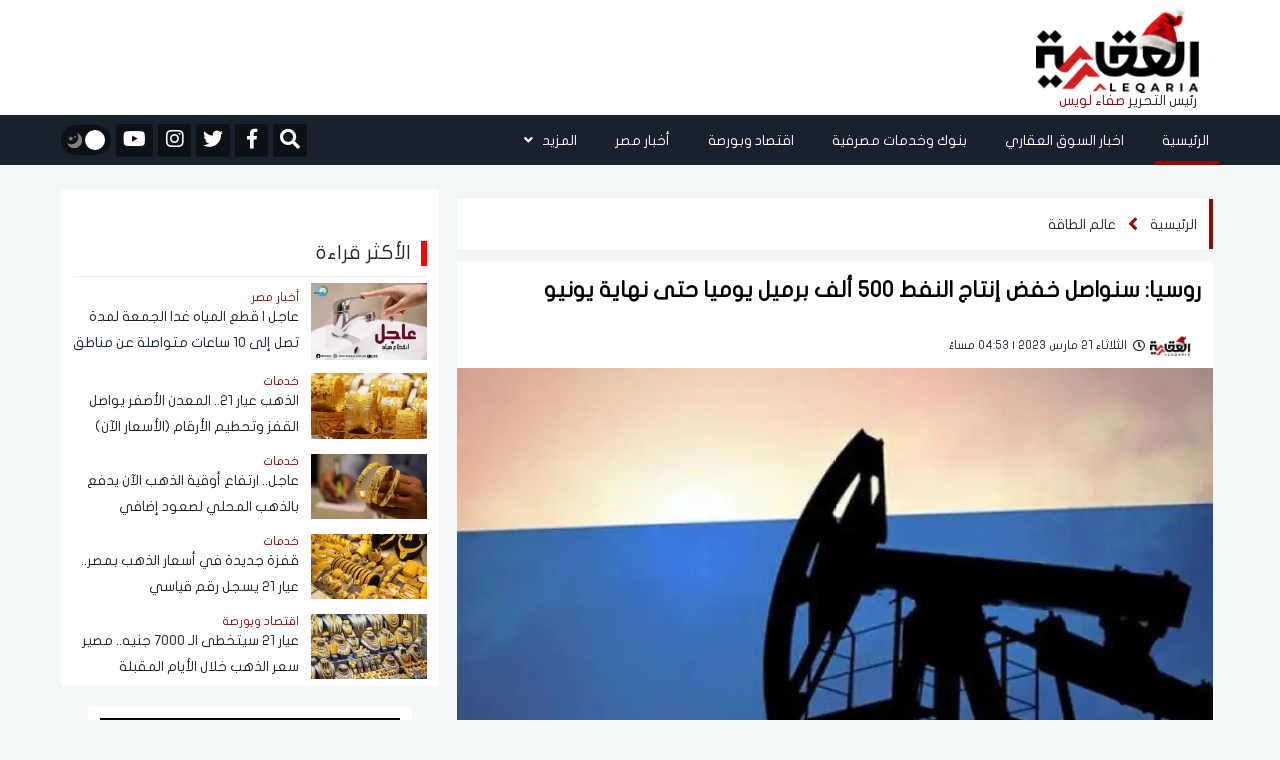

--- FILE ---
content_type: text/html; charset=UTF-8
request_url: https://aleqaria.com.eg/post/details/129210/%EF%BF%BD%EF%BF%BD%EF%BF%BD%EF%BF%BD%EF%BF%BD%EF%BF%BD-%EF%BF%BD%EF%BF%BD%EF%BF%BD%EF%BF%BD%EF%BF%BD%EF%BF%BD%EF%BF%BD%EF%BF%BD%EF%BF%BD%EF%BF%BD-%EF%BF%BD%EF%BF%BD%EF%BF%BD%EF%BF%BD%EF%BF%BD%EF%BF%BD%EF%BF%BD%EF%BF%BD%EF%BF%BD%EF%BF%BD-10416
body_size: 16793
content:
<!doctype html>
<!--[if IE 7 ]>
<html lang="ar" class="ie7"> <![endif]-->
<!--[if IE 8 ]>
<html lang="ar" class="ie8"> <![endif]-->
<!--[if IE 9 ]>
<html lang="ar" class="ie9"> <![endif]-->
<!--[if (gt IE 9)|!(IE)]><!-->
<html lang="ar">
<head>
    <meta charset="utf-8">
    <meta http-equiv="X-UA-Compatible" content="IE=edge">
    <meta name="viewport" content="width=device-width, initial-scale=1">
    <title>روسيا: سنواصل خفض إنتاج النفط 500 ألف برميل يوميا حتى نهاية يونيو</title>

    <meta name="keywords" content="">
    <meta name="description" content="قال ألكسندر نوفاك نائب رئيس الوزراء الروسي يوم الثلاثاء إن بلاده ستواصل خفض إنتاج النفط 500 ألف برميل يوميا حتى نهاية يونيو">
    <meta property="og:title" content="روسيا: سنواصل خفض إنتاج النفط 500 ألف برميل يوميا حتى نهاية يونيو" />
    <meta property="og:description" content="قال ألكسندر نوفاك نائب رئيس الوزراء الروسي يوم الثلاثاء إن بلاده ستواصل خفض إنتاج النفط 500 ألف برميل يوميا حتى نهاية يونيو" />
    <meta property="og:image" content="https://i2.wp.com/aleqaria.com.eG/images/2023/02/أسعار-النفط-1675347593-0.jpg?resize=920%2C550&amp;ssl=1" />
    <meta name='twitter:app:country' content='EG'>
    <meta name="twitter:card" content="summary" />
    <meta name="twitter:site" content="@aleqarian" />
    <meta name="twitter:creator" content="@aleqarian" />
    <meta name="twitter:title" content="روسيا: سنواصل خفض إنتاج النفط 500 ألف برميل يوميا حتى نهاية يونيو" />
    <meta name="twitter:url" content="https://aleqaria.com.eg/post/details/129210/خفض-إنتاج-النفط-10416" />
    <meta name="twitter:description" id="TwitterDesc" content="قال ألكسندر نوفاك نائب رئيس الوزراء الروسي يوم الثلاثاء إن بلاده ستواصل خفض إنتاج النفط 500 ألف برميل يوميا حتى نهاية يونيو" />
    <meta name="twitter:image" id="TwitterImg" content="https://i2.wp.com/aleqaria.com.eG/images/2023/02/أسعار-النفط-1675347593-0.jpg?resize=920%2C550&amp;ssl=1" />
    <link rel="stylesheet" href="/assets/css/bootstrap.min.css?v=1" />
    <link rel="stylesheet" href="/assets/css/fontawesome.min.css" />
    <link rel="stylesheet" href="/assets/plugins/hover/css/hover-min.css">
    <link rel="stylesheet" href="/assets/css/style.css?v=5" />
    <link rel="preload" href="/assets/css/style.css?v=5" as="style" />
    <link rel="preload" href="/assets/plugins/hover/css/hover-min.css" as="style" />
    <link rel="preload" href="/assets/css/fontawesome.min.css" as="style" />
    <link rel="preload" href="/assets/css/bootstrap.min.css?v=1" as="style" />
    <link rel="apple-touch-icon" sizes="57x57" href="/apple-icon-57x57.png">
    <link rel="apple-touch-icon" sizes="60x60" href="/apple-icon-60x60.png">
    <link rel="apple-touch-icon" sizes="72x72" href="/apple-icon-72x72.png">
    <link rel="apple-touch-icon" sizes="76x76" href="/apple-icon-76x76.png">
    <link rel="apple-touch-icon" sizes="114x114" href="/apple-icon-114x114.png">
    <link rel="apple-touch-icon" sizes="120x120" href="/apple-icon-120x120.png">
    <link rel="apple-touch-icon" sizes="144x144" href="/apple-icon-144x144.png">
    <link rel="apple-touch-icon" sizes="152x152" href="/apple-icon-152x152.png">
    <link rel="apple-touch-icon" sizes="180x180" href="/apple-icon-180x180.png">
    <link rel="icon" type="image/png" sizes="192x192"  href="/android-icon-192x192.png">
    <link rel="icon" type="image/png" sizes="32x32" href="/favicon-32x32.png">
    <link rel="icon" type="image/png" sizes="96x96" href="/favicon-96x96.png">
    <link rel="icon" type="image/png" sizes="16x16" href="/favicon-16x16.png">
    <link rel="manifest" href="/manifest.json">
    <script async src="https://cdn.wavepush.com/1650599941/script.js"></script>
    <meta name="msapplication-TileColor" content="#ffffff">
    <meta name="msapplication-TileImage" content="/ms-icon-144x144.png">
    <meta name="theme-color" content="#ffffff">
    <script type="application/ld+json">
    {
      "@context": "https://schema.org",
      "@type": "Organization",
      "url": "https://aleqaria.com.eg",
      "logo": "https://aleqaria.com.eg/assets/logo.png"
    }
    </script>
    <!--  Google adsense    -->
    <meta name="google-adsense-account" content="ca-pub-2217078737451028" />

    <!-- Global site tag (gtag.js) - Google Analytics -->
    <script async src="https://www.googletagmanager.com/gtag/js?id=UA-138080624-1"></script>
    <script>
        window.dataLayer = window.dataLayer || [];
        function gtag(){dataLayer.push(arguments);}
        gtag('js', new Date());
        gtag('config', 'UA-138080624-1');
    </script>
    <!-- adsense 16-2-2025 -->
    <script async src="https://pagead2.googlesyndication.com/pagead/js/adsbygoogle.js?client=ca-pub-1397375619463898"
    crossorigin="anonymous"></script>
        <!-- start admanger 13-4-2025 -->
    <script async src="https://securepubads.g.doubleclick.net/tag/js/gpt.js"></script>
<script>
  window.googletag = window.googletag || {cmd: []};
  googletag.cmd.push(function() {
    googletag.defineSlot('/22066595709/2025_inner_5', [[300, 600], [300, 250], [250, 250], [200, 200], [320, 480]], 'div-gpt-ad-1744559261825-0').addService(googletag.pubads());
    googletag.pubads().enableSingleRequest();
    googletag.pubads().collapseEmptyDivs();
    googletag.enableServices();
  });
</script>
<script async src="https://securepubads.g.doubleclick.net/tag/js/gpt.js"></script>
<script>
  window.googletag = window.googletag || {cmd: []};
  googletag.cmd.push(function() {
    googletag.defineSlot('/22066595709/2025_inner_1', [[250, 250], [200, 200], [300, 250]], 'div-gpt-ad-1744561449955-0').addService(googletag.pubads());
    googletag.pubads().enableSingleRequest();
    googletag.pubads().collapseEmptyDivs();
    googletag.enableServices();
  });
</script>
<script async src="https://securepubads.g.doubleclick.net/tag/js/gpt.js"></script>
<script>
  window.googletag = window.googletag || {cmd: []};
  googletag.cmd.push(function() {
    googletag.defineSlot('/22066595709/2025_inner_2', [[250, 250], [200, 200], [300, 250]], 'div-gpt-ad-1744562754487-0').addService(googletag.pubads());
    googletag.pubads().enableSingleRequest();
    googletag.pubads().collapseEmptyDivs();
    googletag.enableServices();
  });
</script>
<script async src="https://securepubads.g.doubleclick.net/tag/js/gpt.js"></script>
<script>
  window.googletag = window.googletag || {cmd: []};
  googletag.cmd.push(function() {
    googletag.defineSlot('/22066595709/2025_inner_3', [[200, 200], [250, 250], [300, 250]], 'div-gpt-ad-1744562813674-0').addService(googletag.pubads());
    googletag.pubads().enableSingleRequest();
    googletag.pubads().collapseEmptyDivs();
    googletag.enableServices();
  });
</script>
<script async src="https://securepubads.g.doubleclick.net/tag/js/gpt.js"></script>
<script>
  window.googletag = window.googletag || {cmd: []};
  googletag.cmd.push(function() {
    googletag.defineSlot('/22066595709/2025_inner_4', [[250, 250], [300, 250], [200, 200]], 'div-gpt-ad-1744562862447-0').addService(googletag.pubads());
    googletag.pubads().enableSingleRequest();
    googletag.pubads().collapseEmptyDivs();
    googletag.enableServices();
  });
</script>
    <!-- end admanger 13-4-2025 -->
    <style>
     img.lazy{width:100%;display:block}.article-read{display:none!important}.ticker-container{height:60px;width:100%;text-align:center;position:relative;overflow:hidden;color:#fff;font-size:1.1em;margin-bottom:15px}.ticker-container ul{list-style:none;padding:0;height:auto}.ticker-container ul li{overflow:hidden;position:absolute;z-index:0;display:inline;min-width:100%;right:0;height:50%;transition:0.25s ease-in-out;padding:5px 0}.ticker-container ul li.ticker-active{top:30px}.ticker-container ul li.not-active{top:60px}.ticker-container ul li.remove{top:0}.sticky-notify{height:70px;border-right:6px solid #009ba3}@media (max-width:767px){.sticky-notify{height:70px;border-right:6px solid #009ba3}#news-bar{width:83%;height:100%;margin:0 auto;font-family:"Montserrat-Regular",sans-serif;font-size:16px;color:#fff;display:flex;align-items:center;float:right}.ticker-container{height:60px;text-align:right}.ticker-container ul{height:100%}.ticker-container ul li{height:100%;right:20px}.ticker-container ul li a{font-size:14px;line-height:20px}.ticker-container ul li.ticker-active{top:20px}.ticker-container ul li.not-active{top:60px}.ticker-container ul li.remove{top:-60px}.ticker-container ul li.ticker-active{top:0}}@media (min-width:768px){.ticker-container{margin-bottom:10px}.ticker-container ul li.ticker-active{top:10px}}@media (min-width:992px){.ticker-container{margin-bottom:20px}.ticker-container ul li.ticker-active{top:10px}}@media (min-width:1024px){.ticker-container{margin-bottom:20px}.ticker-container ul li.ticker-active{top:10px}}.slick-slide{margin:0 20px}.slick-slide img{width:100%;border-radius:3px}.slick-list{position:relative;display:block;overflow:hidden;margin:0;padding:0;margin-top:10px}.slick-list:focus{outline:none}.slick-list.dragging{cursor:pointer;cursor:hand}.slick-slider .slick-track,.slick-slider .slick-list{-webkit-transform:translate3d(0,0,0);-moz-transform:translate3d(0,0,0);-ms-transform:translate3d(0,0,0);-o-transform:translate3d(0,0,0);transform:translate3d(0,0,0)}.slick-track{position:relative;top:0;left:0;display:block}.slick-track:before,.slick-track:after{display:table;content:""}.slick-track:after{clear:both}.slick-loading .slick-track{visibility:hidden}.slick-slide{display:none;float:left;height:100%;min-height:1px;margin-right:5px;margin-left:5px}[dir="rtl"] .slick-slide{float:right}.slick-slide img{display:block}.slick-slide.slick-loading img{display:none}.slick-slide.dragging img{pointer-events:none}.slick-initialized .slick-slide{display:block}.slick-loading .slick-slide{visibility:hidden}.slick-vertical .slick-slide{display:block;height:auto;border:1px solid #fff0}.slick-arrow.slick-hidden{display:none}.video-slider{margin-top:10px}#video-slider{margin-top:10px;padding-bottom:10px;background-color:#33363a}#video-slider .main-title h2{color:#fff}.right-main-arow,.left-main-arow{position:absolute;top:50%;z-index:9;width:30px;height:30px;background-color:#960500;text-align:center;color:#fff;border-radius:50%}.right-main-arow:hover,.left-main-arow:hover{opacity:.8;transition:0.5s}.right-main-arow{right:25px}.left-main-arow{left:25px}@media (min-width:768px){.small .col-md-8{margin-right:-10px!important;padding-left:0px!important}.small .article-image img{border-radius:0px!important}.small .article-content h3{font-family:"Montserrat-Regular",sans-serif;font-size:16px;color:#18222f;line-height:30px;margin-top:6px;overflow:hidden;min-height:60px;text-overflow:ellipsis;overflow:hidden;display:-webkit-box!important;-webkit-line-clamp:2;-webkit-box-orient:vertical;white-space:normal;text-shadow:2px 4px 4px #fff0}}.editor-text{background-color:#fff;height:185px;border-radius:3px;display:flex;justify-content:center;align-items:center;flex-direction:column}.editor-text img{display:block;width:25px;margin:0 auto}.editor-text span{font-family:"Montserrat-Regular",sans-serif;font-size:20px;color:#2d2626;line-height:26px;margin-top:6px;max-height:55px;overflow:hidden;padding:0 10px;text-align:center}.main-slider,.main-slider .slick-list{border-radius:3px}
    </style>
    

<link rel="canonical" href="https://aleqaria.com.eg/post/details/129210/خفض-إنتاج-النفط-10416" />

    <script type="application/ld+json">
    {
      "@context": "https://schema.org",
      "@type": "BreadcrumbList",
      "itemListElement": [{
        "@type": "ListItem",
        "position": 1,
        "name": "الجريدة العقارية",
        "item": "https://aleqaria.com.eg"
      },{
        "@type": "ListItem",
        "position": 2,
                "name": "عالم الطاقة",
        "item": "https://aleqaria.com.eg/post/view/52/عالم-الطاقة"
              },{
        "@type": "ListItem",
        "position": 3,
        "name": "روسيا: سنواصل خفض إنتاج النفط 500 ألف برميل يوميا حتى نهاية يونيو"
      }]
    }
    </script>
    <script type="application/ld+json">
    {
      "@context": "https://schema.org",
      "@type": "NewsArticle",
      "mainEntityOfPage": {
        "@type": "WebPage",
        "@id": "https://aleqaria.com.eg/post/details/129210/خفض-إنتاج-النفط-10416"
      },
      "headline": "روسيا: سنواصل خفض إنتاج النفط 500 ألف برميل يوميا حتى نهاية يونيو",
      "image": [
        "https://i2.wp.com/aleqaria.com.eG/images/2023/02/أسعار-النفط-1675347593-0.jpg?resize=750,500&amp;ssl=1"
       ],
"datePublished": "2023-03-21T16:53:36+02:00",
"dateModified": "2023-03-21T16:53:36+02:00",
      "author": {
        "@type": "Person",
                "name": "وكالات",
        "url": "https://aleqaria.com.eg/search/وكالات"
              },
       "publisher": {
        "@type": "Organization",
        "name": "الجريدة العقارية",
        "logo": {
          "@type": "ImageObject",
          "url": "https://aleqaria.com.eg/assets/logo.png"
        }
      }
    }
    </script>
    <script async src="https://securepubads.g.doubleclick.net/tag/js/gpt.js"></script>
            <script>
        window.googletag = window.googletag || {cmd: []};
        googletag.cmd.push(function() {
            googletag.defineSlot('/22066595709/Ext_after_trending_leader', [728, 90], 'div-gpt-ad-1650378717313-0').addService(googletag.pubads());
            googletag.defineSlot('/22066595709/LeaderBoard_728*90', [728, 90], 'div-gpt-ad-1650379594314-0').addService(googletag.pubads());
            googletag.defineSlot('/22066595709/Mob_Ext_Nav_320x50', [320, 50], 'div-gpt-ad-1650380150731-0').addService(googletag.pubads());
            googletag.defineSlot('/22066595709/External_Side_Right', [160, 600], 'div-gpt-ad-1650380435210-0').addService(googletag.pubads());
            googletag.defineSlot('/22066595709/External_Side_Left', [160, 600], 'div-gpt-ad-1650380542313-0').addService(googletag.pubads());
            googletag.defineSlot('/22066595709/100023', [250, 250], 'div-gpt-ad-1651750094730-0').addService(googletag.pubads());
            googletag.defineSlot('/22066595709/100027', [250, 250], 'div-gpt-ad-1651761932313-0').addService(googletag.pubads());
            googletag.defineSlot('/22066595709/100028', [250, 250], 'div-gpt-ad-1651762256826-0').addService(googletag.pubads());

            googletag.defineSlot('/22066595709/10004', [728, 90], 'div-gpt-ad-1650389572690-0').addService(googletag.pubads());
            googletag.defineSlot('/22066595709/10005', [728, 90], 'div-gpt-ad-1650391396316-0').addService(googletag.pubads());
            googletag.defineSlot('/22066595709/10006', [[300, 250], [250, 250], [728, 90]], 'div-gpt-ad-1650391595725-0').addService(googletag.pubads());
            googletag.defineSlot('/22066595709/10007', [[728, 90], [250, 250], [300, 250]], 'div-gpt-ad-1650391744507-0').addService(googletag.pubads());
            googletag.defineSlot('/22066595709/100025', [250, 250], 'div-gpt-ad-1651760440950-0').addService(googletag.pubads());
            googletag.pubads().enableSingleRequest();
            googletag.pubads().collapseEmptyDivs();
            googletag.enableServices();
        });
    </script>
            <style>
        #news-details .article-content {
            background-color: #ffffff;
            margin-top: 0px;
            padding: 0 12px 24px 12px;
            padding-top: 0px;
            font-family: "Montserrat-Regular", sans-serif;
            font-size: 16px;
            color: #303030 !important;
            line-height: 38px;
            padding-top: 24px;
            text-align: justify;
        }
        
        #news-details .article-news-details h1 {
            font-size: 22px;
            color: #000;
            line-height: 34px;
            font-weight: 700;

        }
        /* #news-details .article-news-details h1::before {
            border-right: 4px solid #25adb9;
        } */
        #news-details .article-content p {
            font-family: "Montserrat-Regular", sans-serif;
            font-size: 18px;
            color: #000 !important;
            line-height: 34px;
            padding-top: 15px;
            text-align: justify;
        }
        #news-details iframe{
             width: 100% !important; 
        }
        .caption{
            /*margin-top: -25px;*/
            position: relative;
            padding: 5px 10px;
            padding-top: 5px;
            padding-right: 10px;
            padding-bottom: 5px;
            padding-left: 10px;
            /*background-color: #00000085;*/
            height: 25px;
            font-family: montserrat-regular,sans-serif;
            font-size: 14px;
            /*color: #fff;*/
            text-align: center;
        }

        .article-content p a{
            font-size: 18px;
            color: #c90000 !important;
            font-weight: 700;
        }
        .breadcrumb-news nav ol {
            padding: 10px 12px 10px 3px !important;

        }
        .article-content img{
            width: 100% !important;
        }
    </style>
</head>
<body>
<header>
    <div class="container">
        <div class="row">
            <div class="col-md-2">
                <div id="widget-container">
                    <div id="logo">
                        <a href="https://aleqaria.com.eg" title="الجريدة العقارية">
                            <img src="/assets/logo.png" alt="الجريدة العقارية" class="logo_d">
                            <img src="/assets/logo_w.png" alt="الجريدة العقارية" class="logo_w">
                        </a>
                        <div class="editor-logo">
                            <span class="editor_">رئيس التحرير </span>
                            <span class="editor__">صفاء لويس </span>
                        </div>
                    </div>

                </div>
            </div>
            <div class="col-md-9">
                <div class="ads-top" style="display: flex; justify-content: center;">
                                    <!-- /22066595709/LeaderBoard_728*90 -->
                        <div id='div-gpt-ad-1650379594314-0' style='min-width: 728px; min-height: 90px;'>
                            <script>
                                googletag.cmd.push(function() { googletag.display('div-gpt-ad-1650379594314-0'); });
                            </script>
                        </div>
                                    </div>
            </div>
            <div class="col-md-1 pr-0">



            </div>
        </div>
    </div>
</header>

<nav class="navbar sticky-top navbar-expand-lg">
    <div class="collapse navbar-collapse" id="navbarSupportedContent">
        <div class="container">
            <!-- Start Right And Left Gutter Container -->
            <div class="gutter-container">
                                <div class="right-gutter">
                    <div id='div-gpt-ad-1650380435210-0' style='min-width: 160px; min-height: 600px;'>
                        <script>
                            googletag.cmd.push(function() { googletag.display('div-gpt-ad-1650380435210-0'); });
                        </script>
                    </div>
                </div>
                <div class="left-gutter">
                    <div id='div-gpt-ad-1650380542313-0' style='min-width: 160px; min-height: 600px;'>
                        <script>
                            googletag.cmd.push(function() { googletag.display('div-gpt-ad-1650380542313-0'); });
                        </script>
                    </div>

                </div>
                            </div>
            <!-- End Right And Left Gutter Container -->

            <div class="main-links">
                <style>
    .dropdown-menu {

        right: 0;
    }
</style>
<ul class="navbar-nav ml-auto pr-0">
    <li class="nav-item active">
        <a class="nav-link hvr-underline-from-right" href="https://aleqaria.com.eg" title="الرئيسية">الرئيسية</a>
    </li>
                        <li class="nav-item">
                <a class="nav-link hvr-underline-from-right" href="https://aleqaria.com.eg/post/view/1/اخبار-السوق-العقاري" title="اخبار السوق العقاري">اخبار السوق العقاري</a>
            </li>
                        <li class="nav-item">
                <a class="nav-link hvr-underline-from-right" href="https://aleqaria.com.eg/post/view/2/بنوك-وخدمات-مصرفية" title="بنوك وخدمات مصرفية">بنوك وخدمات مصرفية</a>
            </li>
                        <li class="nav-item">
                <a class="nav-link hvr-underline-from-right" href="https://aleqaria.com.eg/post/view/26/اقتصاد-وبورصة" title="اقتصاد وبورصة">اقتصاد وبورصة</a>
            </li>
                        <li class="nav-item">
                <a class="nav-link hvr-underline-from-right" href="https://aleqaria.com.eg/post/view/97/أخبار-مصر" title="أخبار مصر">أخبار مصر</a>
            </li>
             

    <li class="nav-item dropdown">
        <a class="nav-link dropdown-toggle hvr-underline-from-right" href="#" id="mixDropdown" role="button"
           data-toggle="dropdown" aria-haspopup="true" aria-expanded="false">المزيد <i class="fas fa-angle-down"></i>
        </a>
        <div class="dropdown-menu" aria-labelledby="mixDropdown">
                                                                                                            <a class="dropdown-item" href="https://aleqaria.com.eg/post/view/140/المصريين بالخارج" title="المصريين بالخارج">المصريين بالخارج</a>
                                        <a class="dropdown-item" href="https://aleqaria.com.eg/post/view/52/عالم-الطاقة" title="عالم الطاقة">عالم الطاقة</a>
                                        <a class="dropdown-item" href="https://aleqaria.com.eg/post/view/136/اتصالات-وتكنولوجيا" title="اتصالات وتكنولوجيا">اتصالات وتكنولوجيا</a>
                                        <a class="dropdown-item" href="https://aleqaria.com.eg/post/view/139/نقل-وموانئ" title="نقل وموانئ">نقل وموانئ</a>
                                        <a class="dropdown-item" href="https://aleqaria.com.eg/post/view/138/خدمات" title="خدمات">خدمات</a>
                                        <a class="dropdown-item" href="https://aleqaria.com.eg/post/view/98/منوعات" title="منوعات">منوعات</a>
                                        <a class="dropdown-item" href="https://aleqaria.com.eg/post/view/133/عالم" title="عالم">عالم</a>
                                        <a class="dropdown-item" href="https://aleqaria.com.eg/post/view/48/الجريدة-العقارية" title="الجريدة العقارية">الجريدة العقارية</a>
                                        <a class="dropdown-item" href="https://aleqaria.com.eg/post/view/49/المجلة-العقارية" title="المجلة العقارية">المجلة العقارية</a>
                                        <a class="dropdown-item" href="https://aleqaria.com.eg/post/view/4/كبار-المستثمرين" title="كبار المستثمرين">كبار المستثمرين</a>
                                        <a class="dropdown-item" href="https://aleqaria.com.eg/post/view/95/حوارات" title="حوارات">حوارات</a>
                                        <a class="dropdown-item" href="https://aleqaria.com.eg/post/view/141/إنفوجرافيك" title="إنفوجرافيك">إنفوجرافيك</a>
                                        <a class="dropdown-item" href="https://aleqaria.com.eg/post/view/142/بقلم رئيس التحرير" title="بقلم رئيس التحرير">بقلم رئيس التحرير</a>
                </div>
    </li>
</ul>            </div>

            <div class="my-2 my-lg-0">
                <div class="special-link">
                    <ul>
                        <li>
                            <div>
                                <form class="navbar-form navbar-right navbar-form-search" role="search">
                                    <a href="#search" class="btn-default" id="nav-search-button"  aria-label="Open search">
                                        <i id="search-btn" class="fa fa-search"></i>
                                    </a>
                                    <div class="search-form-container hdn" id="search-input-container">
                                        <div class="search-input-group">
                                            <button type="button" id="hide-search-input-container"  aria-label="Toggle search">
                                                <i id="search-btn" class="fa fa-search"></i>
                                            </button>

                                            <div class="form-group">
                                                <input type="text" class="form-control" placeholder="ابحث هنا">
                                            </div>
                                        </div>
                                    </div>


                                </form>
                            </div>
                        </li>

                                                    <li>
                                <a href="https://www.facebook.com/AleqariaEG" title="facebook" rel="nofollow" target="_blank">
                                    <div>
                                        <i class="fab fa-facebook-f"></i>
                                    </div>
                                </a>
                            </li>
                                                                            <li>
                                <a href="https://twitter.com/AleqariaEG" title="twitter" rel="nofollow" target="_blank">
                                    <div>
                                        <i class="fab fa-twitter"></i>
                                    </div>
                                </a>
                            </li>
                                                                            <li>
                                <a href="https://www.instagram.com/aleqariaeg/" title="instagram" rel="nofollow" target="_blank">
                                    <div>
                                        <i class="fab fa-instagram"></i>
                                    </div>
                                </a>
                            </li>
                                                                            <li>
                                <a href="https://www.youtube.com/channel/UCSqMpvRNkWR8M74Ociqut9g" title="youtube" rel="nofollow" target="_blank">
                                    <div>
                                        <i class="fab fa-youtube"></i>
                                    </div>
                                </a>
                            </li>
                        
                        <li>
                            <div id="dark-mode">
                                <button id="dark-mode-toggle" class="dark-mode-toggle" aria-label="تبديل الوضع الليلي">
                                    <div class="tumbler__wrapper">
                                        <div class="tumbler"></div>
                                        <svg version="1.1" id="Capa_1" xmlns="http://www.w3.org/2000/svg"
                                             xmlns:xlink="http://www.w3.org/1999/xlink" x="0px" y="0px" viewBox="0 0 60 60"
                                             style="enable-background:new 0 0 60 60;" xml:space="preserve">
                    <g>
                        <path style="fill:#F0C419;"
                              d="M30,0c-0.552,0-1,0.448-1,1v6c0,0.552,0.448,1,1,1s1-0.448,1-1V1C31,0.448,30.552,0,30,0z" />
                        <path style="fill:#F0C419;"
                              d="M30,52c-0.552,0-1,0.448-1,1v6c0,0.552,0.448,1,1,1s1-0.448,1-1v-6C31,52.448,30.552,52,30,52z" />
                        <path style="fill:#F0C419;"
                              d="M59,29h-6c-0.552,0-1,0.448-1,1s0.448,1,1,1h6c0.552,0,1-0.448,1-1S59.552,29,59,29z" />
                        <path style="fill:#F0C419;"
                              d="M8,30c0-0.552-0.448-1-1-1H1c-0.552,0-1,0.448-1,1s0.448,1,1,1h6C7.552,31,8,30.552,8,30z" />
                        <path style="fill:#F0C419;"
                              d="M46.264,14.736c0.256,0,0.512-0.098,0.707-0.293l5.736-5.736c0.391-0.391,0.391-1.023,0-1.414
                  s-1.023-0.391-1.414,0l-5.736,5.736c-0.391,0.391-0.391,1.023,0,1.414C45.752,14.639,46.008,14.736,46.264,14.736z" />
                        <path style="fill:#F0C419;" d="M13.029,45.557l-5.736,5.736c-0.391,0.391-0.391,1.023,0,1.414C7.488,52.902,7.744,53,8,53
                  s0.512-0.098,0.707-0.293l5.736-5.736c0.391-0.391,0.391-1.023,0-1.414S13.42,45.166,13.029,45.557z" />
                        <path style="fill:#F0C419;"
                              d="M46.971,45.557c-0.391-0.391-1.023-0.391-1.414,0s-0.391,1.023,0,1.414l5.736,5.736
                  C51.488,52.902,51.744,53,52,53s0.512-0.098,0.707-0.293c0.391-0.391,0.391-1.023,0-1.414L46.971,45.557z" />
                        <path style="fill:#F0C419;"
                              d="M8.707,7.293c-0.391-0.391-1.023-0.391-1.414,0s-0.391,1.023,0,1.414l5.736,5.736
                  c0.195,0.195,0.451,0.293,0.707,0.293s0.512-0.098,0.707-0.293c0.391-0.391,0.391-1.023,0-1.414L8.707,7.293z" />
                        <path style="fill:#F0C419;"
                              d="M50.251,21.404c0.162,0.381,0.532,0.61,0.921,0.61c0.13,0,0.263-0.026,0.39-0.08l2.762-1.172
                  c0.508-0.216,0.746-0.803,0.53-1.311s-0.804-0.746-1.311-0.53l-2.762,1.172C50.272,20.309,50.035,20.896,50.251,21.404z" />
                        <path style="fill:#F0C419;" d="M9.749,38.596c-0.216-0.508-0.803-0.746-1.311-0.53l-2.762,1.172
                  c-0.508,0.216-0.746,0.803-0.53,1.311c0.162,0.381,0.532,0.61,0.921,0.61c0.13,0,0.263-0.026,0.39-0.08l2.762-1.172
                  C9.728,39.691,9.965,39.104,9.749,38.596z" />
                        <path style="fill:#F0C419;" d="M54.481,38.813L51.7,37.688c-0.511-0.207-1.095,0.041-1.302,0.553
                  c-0.207,0.512,0.041,1.095,0.553,1.302l2.782,1.124c0.123,0.049,0.25,0.073,0.374,0.073c0.396,0,0.771-0.236,0.928-0.626
                  C55.241,39.603,54.994,39.02,54.481,38.813z" />
                        <path style="fill:#F0C419;"
                              d="M5.519,21.188L8.3,22.312c0.123,0.049,0.25,0.073,0.374,0.073c0.396,0,0.771-0.236,0.928-0.626
                  c0.207-0.512-0.041-1.095-0.553-1.302l-2.782-1.124c-0.513-0.207-1.095,0.04-1.302,0.553C4.759,20.397,5.006,20.98,5.519,21.188z" />
                        <path style="fill:#F0C419;"
                              d="M39.907,50.781c-0.216-0.508-0.803-0.745-1.311-0.53c-0.508,0.216-0.746,0.803-0.53,1.311
                  l1.172,2.762c0.162,0.381,0.532,0.61,0.921,0.61c0.13,0,0.263-0.026,0.39-0.08c0.508-0.216,0.746-0.803,0.53-1.311L39.907,50.781z" />
                        <path style="fill:#F0C419;"
                              d="M21.014,9.829c0.13,0,0.263-0.026,0.39-0.08c0.508-0.216,0.746-0.803,0.53-1.311l-1.172-2.762
                  c-0.215-0.509-0.802-0.747-1.311-0.53c-0.508,0.216-0.746,0.803-0.53,1.311l1.172,2.762C20.254,9.6,20.625,9.829,21.014,9.829z" />
                        <path style="fill:#F0C419;" d="M21.759,50.398c-0.511-0.205-1.095,0.04-1.302,0.553l-1.124,2.782
                  c-0.207,0.512,0.041,1.095,0.553,1.302c0.123,0.049,0.25,0.073,0.374,0.073c0.396,0,0.771-0.236,0.928-0.626l1.124-2.782
                  C22.519,51.188,22.271,50.605,21.759,50.398z" />
                        <path style="fill:#F0C419;"
                              d="M38.615,9.675c0.396,0,0.771-0.236,0.928-0.626l1.124-2.782c0.207-0.512-0.041-1.095-0.553-1.302
                  c-0.511-0.207-1.095,0.041-1.302,0.553L37.688,8.3c-0.207,0.512,0.041,1.095,0.553,1.302C38.364,9.651,38.491,9.675,38.615,9.675z" />
                    </g>
                                            <circle style="fill:#F0C419;" cx="30" cy="30" r="20" />
                                            <circle style="fill:#EDE21B;" cx="30" cy="30" r="15" />
                  </svg>
                  <svg version="1.1" id="Capa_1" xmlns="http://www.w3.org/2000/svg"
                       xmlns:xlink="http://www.w3.org/1999/xlink" x="0px" y="0px" viewBox="0 0 499.712 499.712"
                       style="enable-background:new 0 0 499.712 499.712;" xml:space="preserve">
                    <path style="fill:#848080;" d="M146.88,375.528c126.272,0,228.624-102.368,228.624-228.64c0-55.952-20.16-107.136-53.52-146.88
                C425.056,33.096,499.696,129.64,499.696,243.704c0,141.392-114.608,256-256,256c-114.064,0-210.608-74.64-243.696-177.712
                C39.744,355.368,90.944,375.528,146.88,375.528z" />
                      <path style="fill:#848080;" d="M401.92,42.776c34.24,43.504,54.816,98.272,54.816,157.952c0,141.392-114.608,256-256,256
                c-59.68,0-114.448-20.576-157.952-54.816c46.848,59.472,119.344,97.792,200.928,97.792c141.392,0,256-114.608,256-256
                C499.712,162.12,461.392,89.64,401.92,42.776z" />
                      <g>
                          <polygon style="fill:#848080;" points="128.128,99.944 154.496,153.4 213.472,161.96 170.8,203.56 180.864,262.296
                  128.128,234.568 75.376,262.296 85.44,203.56 42.768,161.96 101.744,153.4 	" />
                          <polygon style="fill:#848080;" points="276.864,82.84 290.528,110.552 321.104,114.984 298.976,136.552 304.208,166.984
                  276.864,152.616 249.52,166.984 254.752,136.552 232.624,114.984 263.2,110.552 	" />
                  </svg>
                                    </div>
                                </button>
                            </div>
                        </li>

                    </ul>
                </div>
            </div>
        </div>
    </div>
</nav>

<!-- Start Mobile Navigation & Search -->
<nav id="mobile-navigation">
    <div class="container">
        <div class="row">
            <div class="col-2">
                <div class="mobile-trigger">
                    <button type="button" class="sidebarCollapse" aria-label="Toggle sidebar">
                        <i class="fas fa-bars"></i>
                    </button>
                </div>
            </div>

            <div class="col-8">
                <div class="mobile-logo">
                    <a href="https://aleqaria.com.eg" title="الجريدة العقارية">
                        <img src="/assets/logo.png" alt="الجريدة العقارية">
                        <div class="mobile-editor-logo">
                            <span style="color: #353538;">رئيس التحرير</span>
                            <span style="color:rgb(156, 13, 13);">صفاء لويس </span>
                        </div>
                    </a>

                </div>
            </div>

            <div class="col-2">
                <div class="mobile-search">
                    <ul class="nav navbar-nav navbar-right">
                        <li>
                            <a href="#search"  aria-label="فتح البحث">
                                <i id="search-btn" class="fa fa-search"></i>
                            </a>
                        </li>
                    </ul>
                </div>
            </div>
        </div>
    </div>
</nav>


<!-- Search -->
<div id="search">
    <button type="button" class="close" aria-label="إغلاق">
    &times;</button>
    <form>
        <input type="search"  name="keyword" value="" id="dt_keyword" placeholder="ابحث هنا" />
        <button type="button" id="dt_submit" class="btn btn-primary"  aria-label="Toggle search">ابحث</button>
    </form>
</div>

<!-- Sidebar -->
<div id="sidebar">
    <div class="page-wrapper chiller-theme">
        <div class="sidebar-wrapper">
            <div class="sidebar-content">
                <div class="sidebar-menu">
                    <style>
    .single a{
        font-size: 14px!important;
        padding-right: 30px;
    }
</style>
<div class="mobile-features">
              <div class="features-container">
                <div id="dark-mode">
                  <button id="dark-mode-toggle-mobile" class="dark-mode-toggle"  aria-label="تبديل الوضع الليلي">
                    <div class="tumbler__wrapperMobile">
                      <div class="tumblerMobile"></div>
                      <xml version="1.0" encoding="iso-8859-1">
                      <svg version="1.1" id="Capa_1" xmlns="http://www.w3.org/2000/svg"
                        xmlns:xlink="http://www.w3.org/1999/xlink" x="0px" y="0px" viewBox="0 0 60 60"
                        style="enable-background:new 0 0 60 60;" xml:space="preserve">
                        <g>
                          <path style="fill:#F0C419;"
                            d="M30,0c-0.552,0-1,0.448-1,1v6c0,0.552,0.448,1,1,1s1-0.448,1-1V1C31,0.448,30.552,0,30,0z" />
                          <path style="fill:#F0C419;"
                            d="M30,52c-0.552,0-1,0.448-1,1v6c0,0.552,0.448,1,1,1s1-0.448,1-1v-6C31,52.448,30.552,52,30,52z" />
                          <path style="fill:#F0C419;"
                            d="M59,29h-6c-0.552,0-1,0.448-1,1s0.448,1,1,1h6c0.552,0,1-0.448,1-1S59.552,29,59,29z" />
                          <path style="fill:#F0C419;"
                            d="M8,30c0-0.552-0.448-1-1-1H1c-0.552,0-1,0.448-1,1s0.448,1,1,1h6C7.552,31,8,30.552,8,30z" />
                          <path style="fill:#F0C419;"
                            d="M46.264,14.736c0.256,0,0.512-0.098,0.707-0.293l5.736-5.736c0.391-0.391,0.391-1.023,0-1.414
                      s-1.023-0.391-1.414,0l-5.736,5.736c-0.391,0.391-0.391,1.023,0,1.414C45.752,14.639,46.008,14.736,46.264,14.736z" />
                          <path style="fill:#F0C419;"
                            d="M13.029,45.557l-5.736,5.736c-0.391,0.391-0.391,1.023,0,1.414C7.488,52.902,7.744,53,8,53
                      s0.512-0.098,0.707-0.293l5.736-5.736c0.391-0.391,0.391-1.023,0-1.414S13.42,45.166,13.029,45.557z" />
                          <path style="fill:#F0C419;"
                            d="M46.971,45.557c-0.391-0.391-1.023-0.391-1.414,0s-0.391,1.023,0,1.414l5.736,5.736
                      C51.488,52.902,51.744,53,52,53s0.512-0.098,0.707-0.293c0.391-0.391,0.391-1.023,0-1.414L46.971,45.557z" />
                          <path style="fill:#F0C419;"
                            d="M8.707,7.293c-0.391-0.391-1.023-0.391-1.414,0s-0.391,1.023,0,1.414l5.736,5.736
                      c0.195,0.195,0.451,0.293,0.707,0.293s0.512-0.098,0.707-0.293c0.391-0.391,0.391-1.023,0-1.414L8.707,7.293z" />
                          <path style="fill:#F0C419;"
                            d="M50.251,21.404c0.162,0.381,0.532,0.61,0.921,0.61c0.13,0,0.263-0.026,0.39-0.08l2.762-1.172
                      c0.508-0.216,0.746-0.803,0.53-1.311s-0.804-0.746-1.311-0.53l-2.762,1.172C50.272,20.309,50.035,20.896,50.251,21.404z" />
                          <path style="fill:#F0C419;" d="M9.749,38.596c-0.216-0.508-0.803-0.746-1.311-0.53l-2.762,1.172
                      c-0.508,0.216-0.746,0.803-0.53,1.311c0.162,0.381,0.532,0.61,0.921,0.61c0.13,0,0.263-0.026,0.39-0.08l2.762-1.172
                      C9.728,39.691,9.965,39.104,9.749,38.596z" />
                          <path style="fill:#F0C419;" d="M54.481,38.813L51.7,37.688c-0.511-0.207-1.095,0.041-1.302,0.553
                      c-0.207,0.512,0.041,1.095,0.553,1.302l2.782,1.124c0.123,0.049,0.25,0.073,0.374,0.073c0.396,0,0.771-0.236,0.928-0.626
                      C55.241,39.603,54.994,39.02,54.481,38.813z" />
                          <path style="fill:#F0C419;"
                            d="M5.519,21.188L8.3,22.312c0.123,0.049,0.25,0.073,0.374,0.073c0.396,0,0.771-0.236,0.928-0.626
                      c0.207-0.512-0.041-1.095-0.553-1.302l-2.782-1.124c-0.513-0.207-1.095,0.04-1.302,0.553C4.759,20.397,5.006,20.98,5.519,21.188z" />
                          <path style="fill:#F0C419;"
                            d="M39.907,50.781c-0.216-0.508-0.803-0.745-1.311-0.53c-0.508,0.216-0.746,0.803-0.53,1.311
                      l1.172,2.762c0.162,0.381,0.532,0.61,0.921,0.61c0.13,0,0.263-0.026,0.39-0.08c0.508-0.216,0.746-0.803,0.53-1.311L39.907,50.781z" />
                          <path style="fill:#F0C419;"
                            d="M21.014,9.829c0.13,0,0.263-0.026,0.39-0.08c0.508-0.216,0.746-0.803,0.53-1.311l-1.172-2.762
                      c-0.215-0.509-0.802-0.747-1.311-0.53c-0.508,0.216-0.746,0.803-0.53,1.311l1.172,2.762C20.254,9.6,20.625,9.829,21.014,9.829z" />
                          <path style="fill:#F0C419;" d="M21.759,50.398c-0.511-0.205-1.095,0.04-1.302,0.553l-1.124,2.782
                      c-0.207,0.512,0.041,1.095,0.553,1.302c0.123,0.049,0.25,0.073,0.374,0.073c0.396,0,0.771-0.236,0.928-0.626l1.124-2.782
                      C22.519,51.188,22.271,50.605,21.759,50.398z" />
                          <path style="fill:#F0C419;"
                            d="M38.615,9.675c0.396,0,0.771-0.236,0.928-0.626l1.124-2.782c0.207-0.512-0.041-1.095-0.553-1.302
                      c-0.511-0.207-1.095,0.041-1.302,0.553L37.688,8.3c-0.207,0.512,0.041,1.095,0.553,1.302C38.364,9.651,38.491,9.675,38.615,9.675z" />
                        </g>
                        <circle style="fill:#F0C419;" cx="30" cy="30" r="20" />
                        <circle style="fill:#EDE21B;" cx="30" cy="30" r="15" />
                      </svg>
                      <svg version="1.1" id="Capa_1" xmlns="http://www.w3.org/2000/svg"
                        xmlns:xlink="http://www.w3.org/1999/xlink" x="0px" y="0px" viewBox="0 0 499.712 499.712"
                        style="enable-background:new 0 0 499.712 499.712;" xml:space="preserve">
                        <path style="fill:#848080;" d="M146.88,375.528c126.272,0,228.624-102.368,228.624-228.64c0-55.952-20.16-107.136-53.52-146.88
                    C425.056,33.096,499.696,129.64,499.696,243.704c0,141.392-114.608,256-256,256c-114.064,0-210.608-74.64-243.696-177.712
                    C39.744,355.368,90.944,375.528,146.88,375.528z" />
                        <path style="fill:#848080;" d="M401.92,42.776c34.24,43.504,54.816,98.272,54.816,157.952c0,141.392-114.608,256-256,256
                    c-59.68,0-114.448-20.576-157.952-54.816c46.848,59.472,119.344,97.792,200.928,97.792c141.392,0,256-114.608,256-256
                    C499.712,162.12,461.392,89.64,401.92,42.776z" />
                        <g>
                          <polygon style="fill:#848080;" points="128.128,99.944 154.496,153.4 213.472,161.96 170.8,203.56 180.864,262.296 
                      128.128,234.568 75.376,262.296 85.44,203.56 42.768,161.96 101.744,153.4 	" />
                          <polygon style="fill:#848080;" points="276.864,82.84 290.528,110.552 321.104,114.984 298.976,136.552 304.208,166.984 
                      276.864,152.616 249.52,166.984 254.752,136.552 232.624,114.984 263.2,110.552 	" />
                      </svg>
                    </div>
                  </button>
                </div>
              </div>
            </div>
            
<ul>
    <li class="sidebar-dropdown ">
        <a  href="https://aleqaria.com.eg" title="الرئيسية"><span>الرئيسية</span></a>
    </li>
            <li class="sidebar-dropdown dropdown">
            <a class="dropdown-item" href="https://aleqaria.com.eg/post/view/1/اخبار-السوق-العقاري" title="اخبار السوق العقاري"><span>اخبار السوق العقاري</span></a>
            
        </li>

            <li class="sidebar-dropdown dropdown">
            <a class="dropdown-item" href="https://aleqaria.com.eg/post/view/2/بنوك-وخدمات-مصرفية" title="بنوك وخدمات مصرفية"><span>بنوك وخدمات مصرفية</span></a>
            
        </li>

            <li class="sidebar-dropdown dropdown">
            <a class="dropdown-item" href="https://aleqaria.com.eg/post/view/26/اقتصاد-وبورصة" title="اقتصاد وبورصة"><span>اقتصاد وبورصة</span></a>
            
        </li>

            <li class="sidebar-dropdown dropdown">
            <a class="dropdown-item" href="https://aleqaria.com.eg/post/view/97/أخبار-مصر" title="أخبار مصر"><span>أخبار مصر</span></a>
            
        </li>

            <li class="sidebar-dropdown dropdown">
            <a class="dropdown-item" href="https://aleqaria.com.eg/post/view/140/المصريين بالخارج" title="المصريين بالخارج"><span>المصريين بالخارج</span></a>
            
        </li>

            <li class="sidebar-dropdown dropdown">
            <a class="dropdown-item" href="https://aleqaria.com.eg/post/view/52/عالم-الطاقة" title="عالم الطاقة"><span>عالم الطاقة</span></a>
            
        </li>

            <li class="sidebar-dropdown dropdown">
            <a class="dropdown-item" href="https://aleqaria.com.eg/post/view/136/اتصالات-وتكنولوجيا" title="اتصالات وتكنولوجيا"><span>اتصالات وتكنولوجيا</span></a>
            
        </li>

            <li class="sidebar-dropdown dropdown">
            <a class="dropdown-item" href="https://aleqaria.com.eg/post/view/139/نقل-وموانئ" title="نقل وموانئ"><span>نقل وموانئ</span></a>
            
        </li>

            <li class="sidebar-dropdown dropdown">
            <a class="dropdown-item" href="https://aleqaria.com.eg/post/view/138/خدمات" title="خدمات"><span>خدمات</span></a>
            
        </li>

            <li class="sidebar-dropdown dropdown">
            <a class="dropdown-item" href="https://aleqaria.com.eg/post/view/98/منوعات" title="منوعات"><span>منوعات</span></a>
            
        </li>

            <li class="sidebar-dropdown dropdown">
            <a class="dropdown-item" href="https://aleqaria.com.eg/post/view/133/عالم" title="عالم"><span>عالم</span></a>
            
        </li>

            <li class="sidebar-dropdown dropdown">
            <a class="dropdown-item" href="https://aleqaria.com.eg/post/view/48/الجريدة-العقارية" title="الجريدة العقارية"><span>الجريدة العقارية</span></a>
            
        </li>

            <li class="sidebar-dropdown dropdown">
            <a class="dropdown-item" href="https://aleqaria.com.eg/post/view/49/المجلة-العقارية" title="المجلة العقارية"><span>المجلة العقارية</span></a>
            
        </li>

            <li class="sidebar-dropdown dropdown">
            <a class="dropdown-item" href="https://aleqaria.com.eg/post/view/4/كبار-المستثمرين" title="كبار المستثمرين"><span>كبار المستثمرين</span></a>
            
        </li>

            <li class="sidebar-dropdown dropdown">
            <a class="dropdown-item" href="https://aleqaria.com.eg/post/view/95/حوارات" title="حوارات"><span>حوارات</span></a>
            
        </li>

            <li class="sidebar-dropdown dropdown">
            <a class="dropdown-item" href="https://aleqaria.com.eg/post/view/141/إنفوجرافيك" title="إنفوجرافيك"><span>إنفوجرافيك</span></a>
            
        </li>

            <li class="sidebar-dropdown dropdown">
            <a class="dropdown-item" href="https://aleqaria.com.eg/post/view/142/بقلم رئيس التحرير" title="بقلم رئيس التحرير"><span>بقلم رئيس التحرير</span></a>
            
        </li>

    </ul>

                </div>
                <i id="nav-close-mobile" class="fas fa-arrow-right"></i>
            </div>
        </div>
    </div>
</div>
<!-- End Mobile Navigation & Search -->

<!-- Start Background Overlay -->
<div class="overlayBg"></div>
<!-- End Background Overlay -->
<!-- End Middle Ads -->
    <main>
        <section id="single">
            <div class="container">
                <div class="row">
                    <div class="col-xl-8 col-lg-8 col-md-12 col-12" id="contentsWrapper">
                        <div class="content">
                                                    <!-- /22066595709/10004 -->
                                <div style="display: flex; justify-content: center; margin-top: 10px;">
                                    <div id='div-gpt-ad-1650389572690-0' style='min-width: 728px; min-height: 90px;'>
                                        <script>
                                            googletag.cmd.push(function() { googletag.display('div-gpt-ad-1650389572690-0'); });
                                        </script>
                                    </div>
                                </div>
                                                <!-- Start Breadcrumb For News -->
                        <div class="breadcrumb-news">
                            <div class="container">
                                <div class="row">
                                    <div class="col-12">
                                        <nav aria-label="breadcrumb">
                                            <ol class="breadcrumb">
                                                <li class="breadcrumb-item bread-link">
                                                    <a href="https://aleqaria.com.eg" title="الرئيسية">الرئيسية</a>
                                                </li>
                                                <li class="breadcrumb-item bread-link">
                                                    <a href="https://aleqaria.com.eg/post/view/52/عالم-الطاقة" title="عالم الطاقة">عالم الطاقة</a>
                                                </li>
                                            </ol>
                                        </nav>
                                    </div>
                                </div>
                            </div>
                        </div>
                        <!-- End Breadcrumb For News -->
                            
                        
                        <!-- Start News Details -->
                        <section id="news-details">
                            <div class="row m-0">
                                <div class="col-12">
                                <div class="article-news-details">
                                        <h1>روسيا: سنواصل خفض إنتاج النفط 500 ألف برميل يوميا حتى نهاية يونيو</h1><br>
                                                                                <div class="details-con">
                                            <div class="article-time">
                                                <span style="margin-left: 5px;"><img src="/assets/logo.png" alt="الجريدة العقارية" style="width: 45px;"></span> 
                                                <i class="far fa-clock"></i>
                                                <span>الثلاثاء 21 مارس 2023 | 04:53 مساءً</span>
                                            </div>
                                        </div>
                                    </div>
                                    <div class="article-image">
                                        <picture>
                                            <source media="(min-width:1440px)" srcset="https://i2.wp.com/aleqaria.com.eG/images//2023/02/أسعار-النفط-1675347593-0.jpg?resize=920%2C550&ssl=1">
                                            <source media="(min-width:1024px)" srcset="https://i2.wp.com/aleqaria.com.eG/images//2023/02/أسعار-النفط-1675347593-0.jpg?resize=700%2C540&ssl=1">
                                            <source media="(min-width:768px)" srcset="https://i2.wp.com/aleqaria.com.eG/images//2023/02/أسعار-النفط-1675347593-0.jpg?resize=710%2C450&ssl=1">
                                            <source media="(min-width:425px)" srcset="https://i2.wp.com/aleqaria.com.eG/images//2023/02/أسعار-النفط-1675347593-0.jpg?resize=710%2C450&ssl=1">
                                            <source media="(min-width:375px)" srcset="https://i2.wp.com/aleqaria.com.eG/images//2023/02/أسعار-النفط-1675347593-0.jpg?resize=710%2C450&ssl=1">
                                            <source media="(min-width:320px)" srcset="https://i2.wp.com/aleqaria.com.eG/images//2023/02/أسعار-النفط-1675347593-0.jpg?resize=710%2C450&ssl=1">
                                            <img class="w-100 img-fluid" src="https://i2.wp.com/aleqaria.com.eG/images//2023/02/أسعار-النفط-1675347593-0.jpg?resize=710%2C450&ssl=1" alt="انتاج النفط الروسي">
                                        </picture>
                                        <div class="caption">انتاج النفط الروسي</div>
                                    </div>
                                    <style>
                                        .also{
                                            margin-top: 20px;
                                            margin-bottom: 10px;
                                        }
                                       .also .section-small-card .article-image img {
                                            border-radius: 5px;
                                        }

                                       .also .section-small-card .article-content .article-title {
                                           font-family: "Montserrat-Regular", sans-serif;
                                           font-size: 14px;
                                           color: #5d5a5a;
                                           line-height: 22px;
                                           margin-top: 6px;
                                           height: 80px;
                                           overflow: hidden;
                                       }
                                        .also .article-content{
                                            padding: 0 !important;
                                            margin-top: 0px !important;

                                        }
                                    </style>

                                    <div class="article-content" style="text-align: center;margin: auto">
                                                                                <!-- /22066595709/10005 -->
                                            <div style="display: flex; justify-content: center; margin-top: 10px;">
                                                <div id='div-gpt-ad-1650391396316-0' style='min-width: 728px; min-height: 90px;'>
                                                    <script>
                                                        googletag.cmd.push(function() { googletag.display('div-gpt-ad-1650391396316-0'); });
                                                    </script>
                                                </div>
                                            </div>
                                                                                    <div class="article-writer" style="margin-bottom: -15px;">
                                                <a href="/search/وكالات" title="وكالات"><span>وكالات</span></a>
                                            </div>
                                                                                                                                <p><p>قال ألكسندر نوفاك نائب رئيس الوزراء الروسي يوم الثلاثاء إن بلاده ستواصل خفض إنتاج النفط 500 ألف برميل يوميا حتى نهاية يونيو 2023، وسوف تحقق مستوى التخفيضات المستهدف خلال أيام.&nbsp;</p><p>
                                                                                                                                <p></p><p></p>
                                                                                                                                                                        <style>
    .also .article-title{
        font-size: 18px;
        font-weight: 700;
        color: rgb(150, 5, 0);
        margin-bottom: 15px;
    }

    .also  .popular-sections-title::before {
        height: 36px;
    }
    .also .popular-sections-title{
        border-bottom: 0px solid #efecea;

    }
</style>


                                            <div class="row also bg-section">
                                                
                                                <div class="col-12">
                                                    <div class="popular-sections-title">
                                                        <span>اقرأ ايضا</span>
                                                    </div>
                                                </div>
                                                                                                                                                        <div class="col-md-12 mini-card-con">
                                                            <div class="article-content">
                                                                <a href="/post/details/314621/ارتفاع-مخزونات-النفط-والبنزين-في-الولايات-المتحدة-يفوق-التوقعات-ويضغط-على-أسعار-الخام" title="ارتفاع مخزونات النفط والبنزين في الولايات المتحدة يفوق التوقعات ويضغط على أسعار الخام">
                                                                    <div class="article-title">
                                                                        <i class="fa fa-angle-left"></i> ارتفاع مخزونات النفط والبنزين في الولايات المتحدة يفوق التوقعات ويضغط على أسعار الخام
                                                                    </div>
                                                                </a>
                                                        </div>

                                                    </div>
                                                                                                                                                        <div class="col-md-12 mini-card-con">
                                                            <div class="article-content">
                                                                <a href="/post/details/314584/وزير-الطاقة-الأمريكي-العالم-سيظل-بحاجة-إلى-النفط-لعقود-مقبلة" title="وزير الطاقة الأمريكي: العالم سيظل بحاجة إلى النفط لعقود مقبلة">
                                                                    <div class="article-title">
                                                                        <i class="fa fa-angle-left"></i> وزير الطاقة الأمريكي: العالم سيظل بحاجة إلى النفط لعقود مقبلة
                                                                    </div>
                                                                </a>
                                                        </div>

                                                    </div>
                                                                                                                                                        <div class="col-md-12 mini-card-con">
                                                            <div class="article-content">
                                                                <a href="/post/details/314565/تراجع-إنتاج-روسيا-من-النفط-0.8-في-2025" title="تراجع إنتاج روسيا من النفط 0.8% في 2025">
                                                                    <div class="article-title">
                                                                        <i class="fa fa-angle-left"></i> تراجع إنتاج روسيا من النفط 0.8% في 2025
                                                                    </div>
                                                                </a>
                                                        </div>

                                                    </div>
                                                                                                                                                        <div class="col-md-12 mini-card-con">
                                                            <div class="article-content">
                                                                <a href="/post/details/314516/وزير-البترول-71762" title="وزير البترول يبحث ضخ استثمارات صينية بـ 2 مليار دولار في قطاع التعدين والكيماويات بمصر">
                                                                    <div class="article-title">
                                                                        <i class="fa fa-angle-left"></i> وزير البترول يبحث ضخ استثمارات صينية بـ 2 مليار دولار في قطاع التعدين والكيماويات بمصر
                                                                    </div>
                                                                </a>
                                                        </div>

                                                    </div>
                                                                                                                                                        <div class="col-md-12 mini-card-con">
                                                            <div class="article-content">
                                                                <a href="/post/details/314505/أسعار-النفط-69717" title="أسعار النفط ترتفع بعد تراجع ترامب عن تهديداته بفرض رسوم جمركية جديدة">
                                                                    <div class="article-title">
                                                                        <i class="fa fa-angle-left"></i> أسعار النفط ترتفع بعد تراجع ترامب عن تهديداته بفرض رسوم جمركية جديدة
                                                                    </div>
                                                                </a>
                                                        </div>

                                                    </div>
                                                                                                     
                                                                                            </div>

                                    </div>
                                    <div class="keywords">
                                        <ul>
                                                                                                                                                <li>
                                                        <a href="/keyword/58810/خفض-إنتاج-النفط" title="خفض إنتاج النفط">
                                                            <div class="h4">خفض إنتاج النفط</div>
                                                        </a>
                                                    </li>
                                                                                                                                                                                                <li>
                                                        <a href="/keyword/29609/إنتاج-النفط" title="إنتاج النفط">
                                                            <div class="h4">إنتاج النفط</div>
                                                        </a>
                                                    </li>
                                                                                                                                                                                                <li>
                                                        <a href="/keyword/111893/إنتاج-النفط-الروسي" title="إنتاج النفط الروسي">
                                                            <div class="h4">إنتاج النفط الروسي</div>
                                                        </a>
                                                    </li>
                                                                                                                                                                                                <li>
                                                        <a href="/keyword/104522/إنتاج-النفط-العالمي" title="إنتاج النفط العالمي">
                                                            <div class="h4">إنتاج النفط العالمي</div>
                                                        </a>
                                                    </li>
                                                                                                                                                                                                <li>
                                                        <a href="/keyword/87368/حجم-إنتاج-النفط" title="حجم إنتاج النفط">
                                                            <div class="h4">حجم إنتاج النفط</div>
                                                        </a>
                                                    </li>
                                                                                                                                                                                                <li>
                                                        <a href="/keyword/35686/النفط-الروسي" title="النفط الروسي">
                                                            <div class="h4">النفط الروسي</div>
                                                        </a>
                                                    </li>
                                                                                                                                    </ul>
                                    </div>

                                    <div class="row">
                                    <div class="col-md-6 col-12">
                                    <div class="google-news-callout">
                                        <a target="_blank" rel="noreferrer" class="text" title="Google News" href="https://news.google.com/publications/CAAqBwgKMKHimwsw5eyzAw?hl=ar&gl=EG&ceid=EG:ar">
                                            <img src="/assets/icon-google-news.svg" alt="Google News">                                                    تابعوا آخر أخبار العقارية على Google News
                                        </a>
                                    </div>
                                    </div>
                                    <div class="col-md-6 col-12">
                                    <div class="google-news-callout" style="background: #044875;">
                                        <a target="_blank" rel="noreferrer" class="text" href="https://nabd.com/aleqarian" title="نبض">
                                            <img src="https://nabdapp.com/nbd.png" style="width: 46px;" alt="نبض">                                                    تابعوا آخر أخبار العقارية على نبض
                                        </a>
                                    </div>
                                    </div>
</div>
                                   
                                </div>
                                <div class="col-12">
                                    <div class="share-article">
                                        <div class="row">
                                            <div class="col-12">
                                                <div class="article-social-share">
                                                    <ul>
                                                        <li>
                                                            <a href="https://facebook.com/sharer.php?u=https://aleqaria.com.eg/129210" target="_blank" title="facebook">
                                                                <div class="facebook-share">
                                                                    <span>facebook</span>
                                                                    <i class="fab fa-facebook-f"></i>
                                                                </div>
                                                            </a>
                                                        </li>
                                                        <li>
                                                            <a class="twitter-share-button" href="https://twitter.com/intent/tweet?text=روسيا: سنواصل خفض إنتاج النفط 500 ألف برميل يوميا حتى نهاية يونيو&url=https://aleqaria.com.eg/129210" target="_blank" title="twitter">
                                                                <div class="twitter-share">
                                                                    <span>twitter</span>
                                                                    <i class="fab fa-twitter"></i>
                                                                </div>
                                                            </a>
                                                        </li>
                                                        <li>
                                                            <a href="https://api.whatsapp.com/send?text=روسيا: سنواصل خفض إنتاج النفط 500 ألف برميل يوميا حتى نهاية يونيو  https://aleqaria.com.eg/129210" target="_blank" title="whatsapp">
                                                                <div class="whatsapp-share">
                                                                    <span>whatsapp</span>
                                                                    <i class="fab fa-whatsapp"></i>
                                                                </div>
                                                            </a>
                                                        </li>

                                                    </ul>
                                                </div>
                                            </div>
                                        </div>
                                    </div>
                                </div>


                            </div>
                        </section>
                        <!-- End News Details -->

                        <!-- Start Popular Read -->
                        <section class="mini-card-section">
                            <div class="row">
                                <div class="col-12">
                                    <div class="main-title">
                                        <h2>اقرأ أيضا</h2>
                                    </div>
                                </div>
                                
                                    <div class="col-md-3 mini-card-con">
                                    <div class="row">
                                        <div class="col-12">
                                            <div class="section-small-card">
                                                <div class="row">
                                                    <div class="col-12">
                                                        <div class="article-image">
                                                            <a href="/post/details/314650/وزير-الاستثمار-تطوير-المباني-الحكومية-السابقة-إلى-مشروعات-فندقية-وخدمية-رائدة" title="وزير الاستثمار: تطوير المباني الحكومية السابقة إلى مشروعات فندقية وخدمية رائدة">
                                                                <picture>
                                                                    <source media="(min-width:1880px)" srcset="https://i2.wp.com/aleqaria.com.eG/images//2025/10/المهندس-حسن-الخطيب،-وزير-الاستثمار-والتجارة-الخارجية-1760001921-0.jpg?resize=310%2C170&ssl=1">
                                                                    <source media="(min-width:1440px)" srcset="https://i2.wp.com/aleqaria.com.eG/images//2025/10/المهندس-حسن-الخطيب،-وزير-الاستثمار-والتجارة-الخارجية-1760001921-0.jpg?resize=310%2C170&ssl=1">
                                                                    <source media="(min-width:1024px)" srcset="https://i2.wp.com/aleqaria.com.eG/images//2025/10/المهندس-حسن-الخطيب،-وزير-الاستثمار-والتجارة-الخارجية-1760001921-0.jpg?resize=310%2C170&ssl=1">
                                                                    <source media="(min-width:768px)" srcset="https://i2.wp.com/aleqaria.com.eG/images//2025/10/المهندس-حسن-الخطيب،-وزير-الاستثمار-والتجارة-الخارجية-1760001921-0.jpg?resize=310%2C170&ssl=1">
                                                                    <source media="(min-width:425px)" srcset="https://i2.wp.com/aleqaria.com.eG/images//2025/10/المهندس-حسن-الخطيب،-وزير-الاستثمار-والتجارة-الخارجية-1760001921-0.jpg?resize=310%2C170&ssl=1">
                                                                    <source media="(min-width:375px)" srcset="https://i2.wp.com/aleqaria.com.eG/images//2025/10/المهندس-حسن-الخطيب،-وزير-الاستثمار-والتجارة-الخارجية-1760001921-0.jpg?resize=310%2C170&ssl=1">
                                                                    <source media="(min-width:320px)" srcset="https://i2.wp.com/aleqaria.com.eG/images//2025/10/المهندس-حسن-الخطيب،-وزير-الاستثمار-والتجارة-الخارجية-1760001921-0.jpg?resize=310%2C170&ssl=1">
                                                                    <img class="w-100 img-fluid" src="https://i2.wp.com/aleqaria.com.eG/images//2025/10/المهندس-حسن-الخطيب،-وزير-الاستثمار-والتجارة-الخارجية-1760001921-0.jpg?resize=320%2C170&ssl=1" alt="المهندس حسن الخطيب، وزير الاستثمار والتجارة الخارجية">
                                                                </picture>
                                                            </a>
                                                        </div>
                                                    </div>
                                                    <div class="col-12">
                                                        <div class="article-content">
                                                            
                                                            <a href="/post/details/314650/وزير-الاستثمار-تطوير-المباني-الحكومية-السابقة-إلى-مشروعات-فندقية-وخدمية-رائدة" title="وزير الاستثمار: تطوير المباني الحكومية السابقة إلى مشروعات فندقية وخدمية رائدة">
                                                                <div class="article-title">وزير الاستثمار: تطوير المباني الحكومية السابقة إلى مشروعات فندقية وخدمية رائدة</div>
                                                            </a>
                                                        </div>
                                                    </div>
                                                </div>
                                            </div>
                                        </div>
                                    </div>
                                </div>
                                
                                    <div class="col-md-3 mini-card-con">
                                    <div class="row">
                                        <div class="col-12">
                                            <div class="section-small-card">
                                                <div class="row">
                                                    <div class="col-12">
                                                        <div class="article-image">
                                                            <a href="/post/details/314649/سعر-الدولار-اليوم-الجمعة-23-يناير-2026-مقابل-الجنيه-المصري" title="سعر الدولار اليوم الجمعة 23 يناير 2026 مقابل الجنيه المصري">
                                                                <picture>
                                                                    <source media="(min-width:1880px)" srcset="https://i2.wp.com/aleqaria.com.eG/images//2025/11/سعر-الدولار-في-مصر-1763354833-0.png?resize=310%2C170&ssl=1">
                                                                    <source media="(min-width:1440px)" srcset="https://i2.wp.com/aleqaria.com.eG/images//2025/11/سعر-الدولار-في-مصر-1763354833-0.png?resize=310%2C170&ssl=1">
                                                                    <source media="(min-width:1024px)" srcset="https://i2.wp.com/aleqaria.com.eG/images//2025/11/سعر-الدولار-في-مصر-1763354833-0.png?resize=310%2C170&ssl=1">
                                                                    <source media="(min-width:768px)" srcset="https://i2.wp.com/aleqaria.com.eG/images//2025/11/سعر-الدولار-في-مصر-1763354833-0.png?resize=310%2C170&ssl=1">
                                                                    <source media="(min-width:425px)" srcset="https://i2.wp.com/aleqaria.com.eG/images//2025/11/سعر-الدولار-في-مصر-1763354833-0.png?resize=310%2C170&ssl=1">
                                                                    <source media="(min-width:375px)" srcset="https://i2.wp.com/aleqaria.com.eG/images//2025/11/سعر-الدولار-في-مصر-1763354833-0.png?resize=310%2C170&ssl=1">
                                                                    <source media="(min-width:320px)" srcset="https://i2.wp.com/aleqaria.com.eG/images//2025/11/سعر-الدولار-في-مصر-1763354833-0.png?resize=310%2C170&ssl=1">
                                                                    <img class="w-100 img-fluid" src="https://i2.wp.com/aleqaria.com.eG/images//2025/11/سعر-الدولار-في-مصر-1763354833-0.png?resize=320%2C170&ssl=1" alt="سعر الدولار في مصر">
                                                                </picture>
                                                            </a>
                                                        </div>
                                                    </div>
                                                    <div class="col-12">
                                                        <div class="article-content">
                                                            
                                                            <a href="/post/details/314649/سعر-الدولار-اليوم-الجمعة-23-يناير-2026-مقابل-الجنيه-المصري" title="سعر الدولار اليوم الجمعة 23 يناير 2026 مقابل الجنيه المصري">
                                                                <div class="article-title">سعر الدولار اليوم الجمعة 23 يناير 2026 مقابل الجنيه المصري</div>
                                                            </a>
                                                        </div>
                                                    </div>
                                                </div>
                                            </div>
                                        </div>
                                    </div>
                                </div>
                                
                                    <div class="col-md-3 mini-card-con">
                                    <div class="row">
                                        <div class="col-12">
                                            <div class="section-small-card">
                                                <div class="row">
                                                    <div class="col-12">
                                                        <div class="article-image">
                                                            <a href="/post/details/314648/أسعار-العملات-اليوم-الجمعة-23-يناير-2026-مقابل-الجنيه-المصري" title="أسعار العملات اليوم الجمعة 23 يناير 2026 مقابل الجنيه المصري">
                                                                <picture>
                                                                    <source media="(min-width:1880px)" srcset="https://i2.wp.com/aleqaria.com.eG/images//2023/05/أسعار-العملات-اليوم-1685283613-0.jpg?resize=310%2C170&ssl=1">
                                                                    <source media="(min-width:1440px)" srcset="https://i2.wp.com/aleqaria.com.eG/images//2023/05/أسعار-العملات-اليوم-1685283613-0.jpg?resize=310%2C170&ssl=1">
                                                                    <source media="(min-width:1024px)" srcset="https://i2.wp.com/aleqaria.com.eG/images//2023/05/أسعار-العملات-اليوم-1685283613-0.jpg?resize=310%2C170&ssl=1">
                                                                    <source media="(min-width:768px)" srcset="https://i2.wp.com/aleqaria.com.eG/images//2023/05/أسعار-العملات-اليوم-1685283613-0.jpg?resize=310%2C170&ssl=1">
                                                                    <source media="(min-width:425px)" srcset="https://i2.wp.com/aleqaria.com.eG/images//2023/05/أسعار-العملات-اليوم-1685283613-0.jpg?resize=310%2C170&ssl=1">
                                                                    <source media="(min-width:375px)" srcset="https://i2.wp.com/aleqaria.com.eG/images//2023/05/أسعار-العملات-اليوم-1685283613-0.jpg?resize=310%2C170&ssl=1">
                                                                    <source media="(min-width:320px)" srcset="https://i2.wp.com/aleqaria.com.eG/images//2023/05/أسعار-العملات-اليوم-1685283613-0.jpg?resize=310%2C170&ssl=1">
                                                                    <img class="w-100 img-fluid" src="https://i2.wp.com/aleqaria.com.eG/images//2023/05/أسعار-العملات-اليوم-1685283613-0.jpg?resize=320%2C170&ssl=1" alt="أسعار العملات اليوم">
                                                                </picture>
                                                            </a>
                                                        </div>
                                                    </div>
                                                    <div class="col-12">
                                                        <div class="article-content">
                                                            
                                                            <a href="/post/details/314648/أسعار-العملات-اليوم-الجمعة-23-يناير-2026-مقابل-الجنيه-المصري" title="أسعار العملات اليوم الجمعة 23 يناير 2026 مقابل الجنيه المصري">
                                                                <div class="article-title">أسعار العملات اليوم الجمعة 23 يناير 2026 مقابل الجنيه المصري</div>
                                                            </a>
                                                        </div>
                                                    </div>
                                                </div>
                                            </div>
                                        </div>
                                    </div>
                                </div>
                                
                                    <div class="col-md-3 mini-card-con">
                                    <div class="row">
                                        <div class="col-12">
                                            <div class="section-small-card">
                                                <div class="row">
                                                    <div class="col-12">
                                                        <div class="article-image">
                                                            <a href="/post/details/314647/تحديث-سعر-الذهب-اليوم-الجمعة-23-يناير-2026-في-السعودية" title="تحديث سعر الذهب اليوم الجمعة 23 يناير 2026 في السعودية">
                                                                <picture>
                                                                    <source media="(min-width:1880px)" srcset="https://i2.wp.com/aleqaria.com.eG/images//2024/07/أسعار-الذهب-في-السعودية-اليوم-1720525377-0.jpg?resize=310%2C170&ssl=1">
                                                                    <source media="(min-width:1440px)" srcset="https://i2.wp.com/aleqaria.com.eG/images//2024/07/أسعار-الذهب-في-السعودية-اليوم-1720525377-0.jpg?resize=310%2C170&ssl=1">
                                                                    <source media="(min-width:1024px)" srcset="https://i2.wp.com/aleqaria.com.eG/images//2024/07/أسعار-الذهب-في-السعودية-اليوم-1720525377-0.jpg?resize=310%2C170&ssl=1">
                                                                    <source media="(min-width:768px)" srcset="https://i2.wp.com/aleqaria.com.eG/images//2024/07/أسعار-الذهب-في-السعودية-اليوم-1720525377-0.jpg?resize=310%2C170&ssl=1">
                                                                    <source media="(min-width:425px)" srcset="https://i2.wp.com/aleqaria.com.eG/images//2024/07/أسعار-الذهب-في-السعودية-اليوم-1720525377-0.jpg?resize=310%2C170&ssl=1">
                                                                    <source media="(min-width:375px)" srcset="https://i2.wp.com/aleqaria.com.eG/images//2024/07/أسعار-الذهب-في-السعودية-اليوم-1720525377-0.jpg?resize=310%2C170&ssl=1">
                                                                    <source media="(min-width:320px)" srcset="https://i2.wp.com/aleqaria.com.eG/images//2024/07/أسعار-الذهب-في-السعودية-اليوم-1720525377-0.jpg?resize=310%2C170&ssl=1">
                                                                    <img class="w-100 img-fluid" src="https://i2.wp.com/aleqaria.com.eG/images//2024/07/أسعار-الذهب-في-السعودية-اليوم-1720525377-0.jpg?resize=320%2C170&ssl=1" alt="أسعار الذهب في السعودية اليوم">
                                                                </picture>
                                                            </a>
                                                        </div>
                                                    </div>
                                                    <div class="col-12">
                                                        <div class="article-content">
                                                            
                                                            <a href="/post/details/314647/تحديث-سعر-الذهب-اليوم-الجمعة-23-يناير-2026-في-السعودية" title="تحديث سعر الذهب اليوم الجمعة 23 يناير 2026 في السعودية">
                                                                <div class="article-title">تحديث سعر الذهب اليوم الجمعة 23 يناير 2026 في السعودية</div>
                                                            </a>
                                                        </div>
                                                    </div>
                                                </div>
                                            </div>
                                        </div>
                                    </div>
                                </div>
                                
                                    <div class="col-md-3 mini-card-con">
                                    <div class="row">
                                        <div class="col-12">
                                            <div class="section-small-card">
                                                <div class="row">
                                                    <div class="col-12">
                                                        <div class="article-image">
                                                            <a href="/post/details/314646/باستثمارات-تتجاوز-25-مليار-دولار..-أميركا-تطلق-خطة-شاملة-لإعادة-إعمار-قطاع-غزة-خلال-10-سنوات" title="باستثمارات تتجاوز 25 مليار دولار.. أميركا تطلق خطة شاملة لإعادة إعمار قطاع غزة خلال 10 سنوات">
                                                                <picture>
                                                                    <source media="(min-width:1880px)" srcset="https://i2.wp.com/aleqaria.com.eG/images//2025/12/غزة-1766598253-0.png?resize=310%2C170&ssl=1">
                                                                    <source media="(min-width:1440px)" srcset="https://i2.wp.com/aleqaria.com.eG/images//2025/12/غزة-1766598253-0.png?resize=310%2C170&ssl=1">
                                                                    <source media="(min-width:1024px)" srcset="https://i2.wp.com/aleqaria.com.eG/images//2025/12/غزة-1766598253-0.png?resize=310%2C170&ssl=1">
                                                                    <source media="(min-width:768px)" srcset="https://i2.wp.com/aleqaria.com.eG/images//2025/12/غزة-1766598253-0.png?resize=310%2C170&ssl=1">
                                                                    <source media="(min-width:425px)" srcset="https://i2.wp.com/aleqaria.com.eG/images//2025/12/غزة-1766598253-0.png?resize=310%2C170&ssl=1">
                                                                    <source media="(min-width:375px)" srcset="https://i2.wp.com/aleqaria.com.eG/images//2025/12/غزة-1766598253-0.png?resize=310%2C170&ssl=1">
                                                                    <source media="(min-width:320px)" srcset="https://i2.wp.com/aleqaria.com.eG/images//2025/12/غزة-1766598253-0.png?resize=310%2C170&ssl=1">
                                                                    <img class="w-100 img-fluid" src="https://i2.wp.com/aleqaria.com.eG/images//2025/12/غزة-1766598253-0.png?resize=320%2C170&ssl=1" alt="غزة">
                                                                </picture>
                                                            </a>
                                                        </div>
                                                    </div>
                                                    <div class="col-12">
                                                        <div class="article-content">
                                                            
                                                            <a href="/post/details/314646/باستثمارات-تتجاوز-25-مليار-دولار..-أميركا-تطلق-خطة-شاملة-لإعادة-إعمار-قطاع-غزة-خلال-10-سنوات" title="باستثمارات تتجاوز 25 مليار دولار.. أميركا تطلق خطة شاملة لإعادة إعمار قطاع غزة خلال 10 سنوات">
                                                                <div class="article-title">باستثمارات تتجاوز 25 مليار دولار.. أميركا تطلق خطة شاملة لإعادة إعمار قطاع غزة خلال 10 سنوات</div>
                                                            </a>
                                                        </div>
                                                    </div>
                                                </div>
                                            </div>
                                        </div>
                                    </div>
                                </div>
                                
                                    <div class="col-md-3 mini-card-con">
                                    <div class="row">
                                        <div class="col-12">
                                            <div class="section-small-card">
                                                <div class="row">
                                                    <div class="col-12">
                                                        <div class="article-image">
                                                            <a href="/post/details/314645/ترامب-لدينا-أسطول-ضخم-يتجه-نحو-إيران-وسنطبق-رسوم-25-على-أي-جهة-تتعامل-معها" title="ترامب: لدينا أسطول ضخم يتجه نحو إيران وسنطبق رسوم 25% على أي جهة تتعامل معها">
                                                                <picture>
                                                                    <source media="(min-width:1880px)" srcset="https://i2.wp.com/aleqaria.com.eG/images//2026/01/ترامب-1768911498-0.jpg?resize=310%2C170&ssl=1">
                                                                    <source media="(min-width:1440px)" srcset="https://i2.wp.com/aleqaria.com.eG/images//2026/01/ترامب-1768911498-0.jpg?resize=310%2C170&ssl=1">
                                                                    <source media="(min-width:1024px)" srcset="https://i2.wp.com/aleqaria.com.eG/images//2026/01/ترامب-1768911498-0.jpg?resize=310%2C170&ssl=1">
                                                                    <source media="(min-width:768px)" srcset="https://i2.wp.com/aleqaria.com.eG/images//2026/01/ترامب-1768911498-0.jpg?resize=310%2C170&ssl=1">
                                                                    <source media="(min-width:425px)" srcset="https://i2.wp.com/aleqaria.com.eG/images//2026/01/ترامب-1768911498-0.jpg?resize=310%2C170&ssl=1">
                                                                    <source media="(min-width:375px)" srcset="https://i2.wp.com/aleqaria.com.eG/images//2026/01/ترامب-1768911498-0.jpg?resize=310%2C170&ssl=1">
                                                                    <source media="(min-width:320px)" srcset="https://i2.wp.com/aleqaria.com.eG/images//2026/01/ترامب-1768911498-0.jpg?resize=310%2C170&ssl=1">
                                                                    <img class="w-100 img-fluid" src="https://i2.wp.com/aleqaria.com.eG/images//2026/01/ترامب-1768911498-0.jpg?resize=320%2C170&ssl=1" alt="ترامب">
                                                                </picture>
                                                            </a>
                                                        </div>
                                                    </div>
                                                    <div class="col-12">
                                                        <div class="article-content">
                                                            
                                                            <a href="/post/details/314645/ترامب-لدينا-أسطول-ضخم-يتجه-نحو-إيران-وسنطبق-رسوم-25-على-أي-جهة-تتعامل-معها" title="ترامب: لدينا أسطول ضخم يتجه نحو إيران وسنطبق رسوم 25% على أي جهة تتعامل معها">
                                                                <div class="article-title">ترامب: لدينا أسطول ضخم يتجه نحو إيران وسنطبق رسوم 25% على أي جهة تتعامل معها</div>
                                                            </a>
                                                        </div>
                                                    </div>
                                                </div>
                                            </div>
                                        </div>
                                    </div>
                                </div>
                                
                                    <div class="col-md-3 mini-card-con">
                                    <div class="row">
                                        <div class="col-12">
                                            <div class="section-small-card">
                                                <div class="row">
                                                    <div class="col-12">
                                                        <div class="article-image">
                                                            <a href="/post/details/314644/سعر-الذهب-اليوم-الجمعة-23-يناير-2026-في-الإمارات" title="سعر الذهب اليوم الجمعة 23 يناير 2026 في الإمارات">
                                                                <picture>
                                                                    <source media="(min-width:1880px)" srcset="https://i2.wp.com/aleqaria.com.eG/images//2024/07/سعر-الذهب-في-الإمارات-اليوم-1719909636-2.jpg?resize=310%2C170&ssl=1">
                                                                    <source media="(min-width:1440px)" srcset="https://i2.wp.com/aleqaria.com.eG/images//2024/07/سعر-الذهب-في-الإمارات-اليوم-1719909636-2.jpg?resize=310%2C170&ssl=1">
                                                                    <source media="(min-width:1024px)" srcset="https://i2.wp.com/aleqaria.com.eG/images//2024/07/سعر-الذهب-في-الإمارات-اليوم-1719909636-2.jpg?resize=310%2C170&ssl=1">
                                                                    <source media="(min-width:768px)" srcset="https://i2.wp.com/aleqaria.com.eG/images//2024/07/سعر-الذهب-في-الإمارات-اليوم-1719909636-2.jpg?resize=310%2C170&ssl=1">
                                                                    <source media="(min-width:425px)" srcset="https://i2.wp.com/aleqaria.com.eG/images//2024/07/سعر-الذهب-في-الإمارات-اليوم-1719909636-2.jpg?resize=310%2C170&ssl=1">
                                                                    <source media="(min-width:375px)" srcset="https://i2.wp.com/aleqaria.com.eG/images//2024/07/سعر-الذهب-في-الإمارات-اليوم-1719909636-2.jpg?resize=310%2C170&ssl=1">
                                                                    <source media="(min-width:320px)" srcset="https://i2.wp.com/aleqaria.com.eG/images//2024/07/سعر-الذهب-في-الإمارات-اليوم-1719909636-2.jpg?resize=310%2C170&ssl=1">
                                                                    <img class="w-100 img-fluid" src="https://i2.wp.com/aleqaria.com.eG/images//2024/07/سعر-الذهب-في-الإمارات-اليوم-1719909636-2.jpg?resize=320%2C170&ssl=1" alt="سعر الذهب في الإمارات اليوم">
                                                                </picture>
                                                            </a>
                                                        </div>
                                                    </div>
                                                    <div class="col-12">
                                                        <div class="article-content">
                                                            
                                                            <a href="/post/details/314644/سعر-الذهب-اليوم-الجمعة-23-يناير-2026-في-الإمارات" title="سعر الذهب اليوم الجمعة 23 يناير 2026 في الإمارات">
                                                                <div class="article-title">سعر الذهب اليوم الجمعة 23 يناير 2026 في الإمارات</div>
                                                            </a>
                                                        </div>
                                                    </div>
                                                </div>
                                            </div>
                                        </div>
                                    </div>
                                </div>
                                
                                    <div class="col-md-3 mini-card-con">
                                    <div class="row">
                                        <div class="col-12">
                                            <div class="section-small-card">
                                                <div class="row">
                                                    <div class="col-12">
                                                        <div class="article-image">
                                                            <a href="/post/details/314643/تحديث-سعر-الذهب-اليوم-الجمعة-23-يناير-2026-في-السودان..-ارتفاع-كبير" title="تحديث سعر الذهب اليوم الجمعة 23 يناير 2026 في السودان.. ارتفاع كبير">
                                                                <picture>
                                                                    <source media="(min-width:1880px)" srcset="https://i2.wp.com/aleqaria.com.eG/images//2025/11/الذهب-في-السودان-1763460577-0.jpg?resize=310%2C170&ssl=1">
                                                                    <source media="(min-width:1440px)" srcset="https://i2.wp.com/aleqaria.com.eG/images//2025/11/الذهب-في-السودان-1763460577-0.jpg?resize=310%2C170&ssl=1">
                                                                    <source media="(min-width:1024px)" srcset="https://i2.wp.com/aleqaria.com.eG/images//2025/11/الذهب-في-السودان-1763460577-0.jpg?resize=310%2C170&ssl=1">
                                                                    <source media="(min-width:768px)" srcset="https://i2.wp.com/aleqaria.com.eG/images//2025/11/الذهب-في-السودان-1763460577-0.jpg?resize=310%2C170&ssl=1">
                                                                    <source media="(min-width:425px)" srcset="https://i2.wp.com/aleqaria.com.eG/images//2025/11/الذهب-في-السودان-1763460577-0.jpg?resize=310%2C170&ssl=1">
                                                                    <source media="(min-width:375px)" srcset="https://i2.wp.com/aleqaria.com.eG/images//2025/11/الذهب-في-السودان-1763460577-0.jpg?resize=310%2C170&ssl=1">
                                                                    <source media="(min-width:320px)" srcset="https://i2.wp.com/aleqaria.com.eG/images//2025/11/الذهب-في-السودان-1763460577-0.jpg?resize=310%2C170&ssl=1">
                                                                    <img class="w-100 img-fluid" src="https://i2.wp.com/aleqaria.com.eG/images//2025/11/الذهب-في-السودان-1763460577-0.jpg?resize=320%2C170&ssl=1" alt="سعر الذهب  اليوم في السودان">
                                                                </picture>
                                                            </a>
                                                        </div>
                                                    </div>
                                                    <div class="col-12">
                                                        <div class="article-content">
                                                            
                                                            <a href="/post/details/314643/تحديث-سعر-الذهب-اليوم-الجمعة-23-يناير-2026-في-السودان..-ارتفاع-كبير" title="تحديث سعر الذهب اليوم الجمعة 23 يناير 2026 في السودان.. ارتفاع كبير">
                                                                <div class="article-title">تحديث سعر الذهب اليوم الجمعة 23 يناير 2026 في السودان.. ارتفاع كبير</div>
                                                            </a>
                                                        </div>
                                                    </div>
                                                </div>
                                            </div>
                                        </div>
                                    </div>
                                </div>
                                                            </div>
                        </section>
                        <!-- End Popular Read -->
                        </div>
                    </div>
                    <aside class="col-xl-4 col-lg-4 col-md-12 stickthis">

                        <section class="bg-section main-right-box ">
                            <div class="row">
                                <div class="col-12">
                                                                            <div style="display: flex; justify-content: center; margin-top: 10px;">
                                            <div id='div-gpt-ad-1651750094730-0' style='min-width: 250px; min-height: 250px;'>
                                                <script>
                                                    googletag.cmd.push(function() { googletag.display('div-gpt-ad-1651750094730-0'); });
                                                </script>
                                            </div>
                                        </div>
                                        <div style="display: flex; justify-content: center; margin-top: 10px;">
                                            <div id='div-gpt-ad-1651760440950-0' style='min-width: 250px; min-height: 250px;'>
                                                <script>
                                                    googletag.cmd.push(function() { googletag.display('div-gpt-ad-1651760440950-0'); });
                                                </script>
                                            </div>
                                        </div>
                                                                    </div>
                                <div class="col-12" style="margin-top: 20px">
                                    <div class="popular-sections-title">
                                    <span>الأكثر قراءة</span>
                                    </div>
                                </div>
                                                                    <div class="col-12">

                                        <div class="popular-sections-content">
                                            <a href="https://aleqaria.com.eg/post/details/314604/قطع-المياه-غدا-98537" title="عاجل | قطع المياه غدا الجمعة لمدة تصل إلى 10 ساعات متواصلة عن مناطق واسعة بمحافظتي الجيزة والإسماعيلية.. (الأماكن المتأثرة ومواعيد عودة الخدمة)">
                                                <div class="row">
                                                    <div class="col-4 pl-0">
                                                        <div>
                                                            <img class="w-100 img-fluid" src="https://i2.wp.com/aleqaria.com.eG/images/2025/09/قطع-المياه-1758118724-0.jpg?w=200" alt="قطع المياه غدا الجمعة لمدة تصل إلى 10 ساعات متواصلة عن مناطق واسعة بمحافظتي الجيزة والإسماعيلية">
                                                        </div>
                                                    </div>
                                                    <div class="col-8">
                                                        <div class="article-content">
                                                            <span>أخبار مصر</span>
                                                            <h3>عاجل | قطع المياه غدا الجمعة لمدة تصل إلى 10 ساعات متواصلة عن مناطق واسعة بمحافظتي الجيزة والإسماعيلية.. (الأماكن المتأثرة ومواعيد عودة الخدمة)</h3>
                                                        </div>
                                                    </div>
                                                </div>
                                            </a>
                                        </div>
                                    </div>
                                                                    <div class="col-12">

                                        <div class="popular-sections-content">
                                            <a href="https://aleqaria.com.eg/post/details/314594/الذهب-عيار-21..-المعدن-الأصفر-يواصل-القفز-وتحطيم-الأرقام-الأسعار-الآن" title="الذهب عيار 21.. المعدن الأصفر يواصل القفز وتحطيم الأرقام (الأسعار الآن)">
                                                <div class="row">
                                                    <div class="col-4 pl-0">
                                                        <div>
                                                            <img class="w-100 img-fluid" src="https://i2.wp.com/aleqaria.com.eG/images/2026/01/سعر-الذهب-اليوم-في-لبنان-1767815942-0.jpg?w=200" alt="سعر الذهب">
                                                        </div>
                                                    </div>
                                                    <div class="col-8">
                                                        <div class="article-content">
                                                            <span>خدمات</span>
                                                            <h3>الذهب عيار 21.. المعدن الأصفر يواصل القفز وتحطيم الأرقام (الأسعار الآن)</h3>
                                                        </div>
                                                    </div>
                                                </div>
                                            </a>
                                        </div>
                                    </div>
                                                                    <div class="col-12">

                                        <div class="popular-sections-content">
                                            <a href="https://aleqaria.com.eg/post/details/314618/عاجل..-ارتفاع-أوقية-الذهب-الآن-يدفع-بالذهب-المحلي-لصعود-إضافي" title="عاجل.. ارتفاع أوقية الذهب الآن يدفع بالذهب المحلي لصعود إضافي">
                                                <div class="row">
                                                    <div class="col-4 pl-0">
                                                        <div>
                                                            <img class="w-100 img-fluid" src="https://i2.wp.com/aleqaria.com.eG/images/2026/01/أسعار-الذهب-في-الأردن-1767603982-0.jpg?w=200" alt="أسعار الذهب">
                                                        </div>
                                                    </div>
                                                    <div class="col-8">
                                                        <div class="article-content">
                                                            <span>خدمات</span>
                                                            <h3>عاجل.. ارتفاع أوقية الذهب الآن يدفع بالذهب المحلي لصعود إضافي</h3>
                                                        </div>
                                                    </div>
                                                </div>
                                            </a>
                                        </div>
                                    </div>
                                                                    <div class="col-12">

                                        <div class="popular-sections-content">
                                            <a href="https://aleqaria.com.eg/post/details/314496/قفزة-جديدة-في-أسعار-الذهب-65344" title="قفزة جديدة في أسعار الذهب بمصر.. عيار 21 يسجل رقم  قياسي">
                                                <div class="row">
                                                    <div class="col-4 pl-0">
                                                        <div>
                                                            <img class="w-100 img-fluid" src="https://i2.wp.com/aleqaria.com.eG/images/2025/12/سعر-جرام-الذهب-عيار-21-أسعار-الذهب-اليوم-1765825739-0.jpg?w=200" alt="أسعار الذهب في مصر">
                                                        </div>
                                                    </div>
                                                    <div class="col-8">
                                                        <div class="article-content">
                                                            <span>خدمات</span>
                                                            <h3>قفزة جديدة في أسعار الذهب بمصر.. عيار 21 يسجل رقم  قياسي</h3>
                                                        </div>
                                                    </div>
                                                </div>
                                            </a>
                                        </div>
                                    </div>
                                                                    <div class="col-12">

                                        <div class="popular-sections-content">
                                            <a href="https://aleqaria.com.eg/post/details/314517/سعر-الذهب-71860" title="عيار 21 سيتخطى الـ 7000 جنيه.. مصير سعر الذهب خلال الأيام المقبلة ونصيحة هامة للمواطنين">
                                                <div class="row">
                                                    <div class="col-4 pl-0">
                                                        <div>
                                                            <img class="w-100 img-fluid" src="https://i2.wp.com/aleqaria.com.eG/images/2025/12/سعر-الذهب-اليوم-الأحد-21-ديسمبر-2025-1766316283-0.jpg?w=200" alt="سعر الذهب اليوم">
                                                        </div>
                                                    </div>
                                                    <div class="col-8">
                                                        <div class="article-content">
                                                            <span>اقتصاد وبورصة</span>
                                                            <h3>عيار 21 سيتخطى الـ 7000 جنيه.. مصير سعر الذهب خلال الأيام المقبلة ونصيحة هامة للمواطنين</h3>
                                                        </div>
                                                    </div>
                                                </div>
                                            </a>
                                        </div>
                                    </div>
                                
                            </div>
                        </section>
                        <!-- admanager 13/4/2025 -->
                        <!-- /22066595709/2025_inner_1 view -->
                        <div id='div-gpt-ad-1744561449955-0' class="ads" style='min-width: 200px; min-height: 200px;'>
                        <script>
                            googletag.cmd.push(function() { googletag.display('div-gpt-ad-1744561449955-0'); });
                        </script>
                        </div>

                                                    <div class="ads">
                                <a href="https://us.bigin.online/org858643853/forms/book-your-free-consulation" title="Consultiton" target="_blank">
                                    <img class="w-100 img-fluid" src="https://i2.wp.com/aleqaria.com.eG/images/2025/09/consultation-1758658819-0.png?resize=300&ssl=1" alt="consultation">
                                </a>
                            </div>
                                                        <!-- /22066595709/2025_inner_2 -->
                            <div id='div-gpt-ad-1744562754487-0' class="ads" style='min-width: 200px; min-height: 200px;'>
                            <script>
                                googletag.cmd.push(function() { googletag.display('div-gpt-ad-1744562754487-0'); });
                            </script>
                            </div>
                                                                            
                         <!-- /22066595709/2025_inner_5 view -->
                        <div id='div-gpt-ad-1744559261825-0' class="ads" style='min-width: 200px; min-height: 200px;'>
                        <script>
                            googletag.cmd.push(function() { googletag.display('div-gpt-ad-1744559261825-0'); });
                        </script>
                        </div>
                        <!-- end admanager -->
                </aside>
                </div>
            </div>
        </section>
    </main>

<script async src="https://securepubads.g.doubleclick.net/tag/js/gpt.js"></script>
<div id="gpt-passback" class="ads mid-ads">
<script>
window.googletag = window.googletag || {cmd: []};
googletag.cmd.push(function() {
    googletag.defineSlot('/22066595709/EXT_Desktop_Above_Footer', ['fluid', [728, 90]], 'gpt-passback').addService(googletag.pubads());
    googletag.enableServices();
    googletag.display('gpt-passback');
});
</script>
</div>
<footer>
    <div class="container">
        <div class="row">
            <div class="col-md-10 col-12">
                <div class="footer-links">
                    <ul>
                        <li>
                            <a href="https://aleqaria.com.eg" title="الجريدة العقارية">
                                <img src="https://aleqaria.com.eg/assets/logo_w.png" alt="الجريدة العقارية">
                            </a>
                        </li>
                        <li>
        <a href="https://aleqaria.com.eg/post/view/1/اخبار-السوق-العقاري" title="اخبار السوق العقاري">اخبار السوق العقاري</a>
    </li>
    <li>
        <a href="https://aleqaria.com.eg/post/view/2/بنوك-وخدمات-مصرفية" title="بنوك وخدمات مصرفية">بنوك وخدمات مصرفية</a>
    </li>
    <li>
        <a href="https://aleqaria.com.eg/post/view/26/اقتصاد-وبورصة" title="اقتصاد وبورصة">اقتصاد وبورصة</a>
    </li>
    <li>
        <a href="https://aleqaria.com.eg/post/view/97/أخبار-مصر" title="أخبار مصر">أخبار مصر</a>
    </li>

                    </ul>
                </div>
            </div>

            <div class="col-md-2 col-12">
                <div class="footer-social-links">
                    <ul>
                                                    <li>
                                <a href="https://www.facebook.com/AleqariaEG" title="facebook" rel="nofollow" target="_blank">
                                    <div class="facebook">
                                        <i class="fab fa-facebook-f"></i>
                                    </div>
                                </a>
                            </li>
                                                                            <li>
                                <a href="https://twitter.com/AleqariaEG" title="twitter" rel="nofollow" target="_blank">
                                    <div class="twitter">
                                        <i class="fab fa-twitter"></i>
                                    </div>
                                </a>
                            </li>
                                                                            <li>
                                <a href="https://www.instagram.com/aleqariaeg/" title="instagram" rel="nofollow" target="_blank">
                                    <div class="instgram">
                                        <i class="fab fa-instagram"></i>
                                    </div>
                                </a>
                            </li>
                                                                            <li>
                                <a href="https://www.youtube.com/channel/UCSqMpvRNkWR8M74Ociqut9g" title="youtube" rel="nofollow" target="_blank">
                                    <div class="youtube">
                                        <i class="fab fa-youtube"></i>
                                    </div>
                                </a>
                            </li>
                        
                    </ul>
                </div>
            </div>
        </div>

        <div class="copyright">
            <div class="row">
                <div class="col-sm-6 col-12">
                    <div class="copyright-links">
                        <ul>
                            <li>
                                <a href="/page/1" title="من نحن"> من نحن </a>
                            </li>

                            <li>
                                <a href="/page/2" title="سياسة الخصوصية">سياسة الخصوصية</a>
                            </li>

                            <li>
                                <a href="/page/3" title="اتصل بنا">اتصل بنا</a>
                            </li>
                        </ul>
                    </div>
                </div>

                <div class="col-sm-6 col-12">
                    <div class="copyright-text">
                    </div>
                </div>
            </div>
        </div>
    </div>
</footer>

<div id="footer" class="page-footer"></div>

<script src="/assets/scripts/jquery.min.js?v=2"></script>
<script src="/assets/scripts/popper.min.js?v=2"></script>
<script src="/assets/scripts/bootstrap.min.js"></script>
<script src="/assets/scripts/darkmode.js?v=2"></script>
<script src="https://cdnjs.cloudflare.com/ajax/libs/slick-carousel/1.6.0/slick.js"></script>

<script>
    //logo slider
    $(".main-slider").slick({
        slidesToShow: 1,
        slidesToScroll: 1,
        autoplay: true,
        autoplaySpeed: 1500,
        arrows: true,
        dots: false,
        pauseOnHover: false,
        rtl: true,
        prevArrow: '<button class="fa fa-arrow-right right-main-arow"  aria-label="Next"></button>',
        nextArrow: '<button class="fa fa-arrow-left left-main-arow"  aria-label="back"></button>',
    });

    //logo slider 1
    $(".logos-slider").slick({
        slidesToShow: 6,
        slidesToScroll: 1,
        autoplay: true,
        autoplaySpeed: 1500,
        arrows: false,
        dots: false,
        pauseOnHover: false,
        rtl: true,
        responsive: [
            {
                breakpoint: 768,
                settings: {
                    slidesToShow: 3,
                },
            },
            {
                breakpoint: 520,
                settings: {
                    slidesToShow: 2,
                },
            },
        ],
    });

    //logo slider 2
    $(".logos-slider2").slick({
        slidesToShow: 4,
        slidesToScroll: 1,
        autoplay: true,
        autoplaySpeed: 1500,
        arrows: false,
        dots: false,
        pauseOnHover: false,
        rtl: true,
        responsive: [
            {
                breakpoint: 768,
                settings: {
                    slidesToShow: 3,
                },
            },
            {
                breakpoint: 520,
                settings: {
                    slidesToShow: 2,
                },
            },
        ],
    });

    //logo slider
    $(".video-slider").slick({
        slidesToShow: 3,
        slidesToScroll: 1,
        autoplay: true,
        autoplaySpeed: 1500,
        arrows: false,
        dots: false,
        pauseOnHover: false,
        rtl: true,
        // prevArrow: '<button class="fa fa-arrow-right right-videos-arow"></button>',
        // nextArrow: '<button class="fa fa-arrow-left left-videos-arow"></button>',
        responsive: [
            {
                breakpoint: 768,
                settings: {
                    slidesToShow: 3,
                },
            },
            {
                breakpoint: 520,
                settings: {
                    slidesToShow: 1.5,
                },
            },
        ],
    });
</script>

<script src="/assets/plugins/scrollbar/js/scrollbar.min.js"></script>
<script src="/assets/scripts/custom.js?v=2"></script>

<script>
    notifyClose = function () {
        $('.sticky-notify').addClass('remove');
    }
</script>
<script>
    document.addEventListener("DOMContentLoaded", function () {
        var lazyImages = [].slice.call(document.querySelectorAll("img.lazy"));

        if ("IntersectionObserver" in window) {
            let lazyImageObserver = new IntersectionObserver(function (entries, observer) {
                entries.forEach(function (entry) {
                    if (entry.isIntersecting) {
                        let lazyImage = entry.target;
                        lazyImage.src = lazyImage.dataset.src;
                        lazyImage.srcset = lazyImage.dataset.srcset;
                        lazyImage.classList.remove("lazy");
                        lazyImageObserver.unobserve(lazyImage);
                    }
                });
            });

            lazyImages.forEach(function (lazyImage) {
                lazyImageObserver.observe(lazyImage);
            });
        } else {
            // Possibly fall back to event handlers here
        }
    });
</script>
<script>
    var speed = 5000;
    canTick = true;

    $(document).ready(function() {
        $('.ticker-container ul li').each(function(i) {
            if ($(window).width() >= 500) {
                $(this).find('li').width($(window).width() - parseInt($(this).css('right')));
            }
            if (i == 0) {
                $(this).addClass('ticker-active');
            } else {
                $(this).addClass('not-active');
            }
            if ($(this).find('li').height() > 30) {
                $(this).find('li').css({
                    'height': '20px',
                    'width': '200%',
                    'text-align': 'right',
                    'padding-left': '5px'
                });
                $(this).find('li').css('width', $(this).find('li span').width());
            }
        });
        startTicker();
        animateTickerElementHorz();
    });

    $(window).resize(function() {
        $('.ticker-container ul').each(function(i) {
            if ($(this).find('li').height() > 30) {
                $(this).css({
                    'height': '20px',
                    'width': '200%',
                    'text-align': 'right',
                    'padding-right': '5px'
                });
                $(this).find('li').css('width', $(this).find('li span').width());
            }
        });
    });

    function startTicker() {
        setInterval(function() {
            if (canTick) {
                $('.ticker-container ul li.ticker-active')
                    .removeClass('ticker-active')
                    .addClass('remove');
                if ($('.ticker-container ul li.remove').next().length) {
                    $('.ticker-container ul li.remove')
                        .next()
                        .addClass('next');
                } else {
                    $('.ticker-container ul li')
                        .first()
                        .addClass('next');
                }
                $('.ticker-container ul li.next')
                    .removeClass('not-active next')
                    .addClass('ticker-active');
                setTimeout(function() {
                    $('.ticker-container ul li.remove')
                        .css('transition', '0s ease-in-out')
                        .removeClass('remove')
                        .addClass('not-active finished');
                    if ($(window).width() < 500) {
                        if ($('.ticker-container ul li.finished').width() < $(window).width()) {
                            $('.ticker-container ul li.finished').removeClass('finished');
                        }
                    } else {
                        if ($('.ticker-container ul li.finished').width() < ($(window).width() - (parseInt($('.ticker-container ul li.ticker-active').css('right')) + 15))) {
                            $('.ticker-container ul li.finished').removeClass('finished');
                        }
                    }
                    setTimeout(function() {
                        $('.ticker-container ul li')
                            .css('transition', '0.25s ease-in-out');
                    }, 75);
                    animateTickerElementHorz();
                }, 250);
            }
        }, speed);
    }

    function animateTickerElementHorz() {
        if ($(window).width() < 500) {
            if ($('.ticker-container ul li.ticker-active').width() > $(window).width()) {
                setTimeout(function() {
                    $('.ticker-container ul li.ticker-active').animate({
                        'margin-right': '-' + (($('.ticker-container ul li.ticker-active').width() - $(window).width()) + 15)
                    }, speed - (speed / 5), 'swing', function() {
                        setTimeout(function() {
                            $('.ticker-container ul li.finished').removeClass('finished').find('li').css('margin-left', 0);
                        }, ((speed / 5) / 2));
                    });
                }, ((speed / 5) / 2));
            }
        } else {
            if ($('.ticker-container ul li.ticker-active').width() > ($(window).width() - parseInt($('.ticker-container ul li.ticker-active').css('right')))) {
                setTimeout(function() {
                    $('.ticker-container ul li.ticker-active').animate({
                        'margin-right': Math.abs($('.ticker-container ul li.ticker-active').width() - ($(window).width() - parseInt($('.ticker-container ul li.ticker-active').css('right'))) + 15) * -1
                    }, speed - (speed / 5), 'swing', function() {
                        setTimeout(function() {
                            $('.ticker-container ul li.finished').removeClass('finished').find('li').css('margin-right', 0);
                        }, ((speed / 5) / 2));
                    });
                }, ((speed / 5) / 2));
            }
        }
    }

    $('.ticker-container').on('mouseover', function() {
        canTick = false;
    });

    $('.ticker-container').on('mouseout', function() {
        canTick = true;
    });
</script>
<script>
    $("#dt_submit").click(function () {
        var a = document.getElementById("dt_keyword").value;
        var b = a.replace(/ /g, "-");
        window.location.href = "/search/" + b;
    });
    $("#dt_keyword").keyup(function (e) {
        if (e.keyCode == 13) {
            var a = document.getElementById("dt_keyword").value;
            var b = a.replace(/ /g, "-");
            window.location.href = "/search/" + b;
        }
    });
    $("#search-xs").click(function () {
        $(".search_mo").removeClass("hidden-xs");
    });
    $(document).mouseup(function (e) {
        var container = $(".header-search form");
        if (!container.is(e.target) && container.has(e.target).length === 0) {
            $(".search_mo").addClass("hidden-xs");
        }
    });

</script>

    <!-- Meta Pixel Code 22/4/2024 -->
<script>
!function(f,b,e,v,n,t,s)
{if(f.fbq)return;n=f.fbq=function(){n.callMethod?
n.callMethod.apply(n,arguments):n.queue.push(arguments)};
if(!f._fbq)f._fbq=n;n.push=n;n.loaded=!0;n.version='2.0';
n.queue=[];t=b.createElement(e);t.async=!0;
t.src=v;s=b.getElementsByTagName(e)[0];
s.parentNode.insertBefore(t,s)}(window, document,'script',
'https://connect.facebook.net/en_US/fbevents.js');
fbq('init', '268133171773918');
fbq('track', 'PageView');
</script>
<noscript><img height="1" width="1" style="display:none"
src="https://www.facebook.com/tr?id=268133171773918&ev=PageView&noscript=1"
/></noscript>
<!-- End Meta Pixel Code -->

<style>
    .article-content img{
        width: 100%;
    }
    .google-news-callout {
        background: #18222f;
        text-align: center;
        padding: 10px;
    }
    .google-news-callout .text {
        color: #fff;
        font-size: 18px;
        font-family: "Montserrat-Regular", sans-serif;
    }
    .article-writer span {
        color: rgb(150, 5, 0)!important;
        font-size: 18px;
    }
    @media (min-width: 992px) and (max-width: 1199.98px), (min-width: 768px) and (max-width: 991.98px), (min-width: 576px) and (max-width: 767.98px), (max-width: 575.98px){
        #news-details .share-article .article-social-share span {
            display: none;
        }
        #news-details .share-article .article-social-share .facebook-share, #news-details .share-article .article-social-share .twitter-share, #news-details .share-article .article-social-share .whatsapp-share, #news-details .share-article .article-social-share .page-print {
            padding: 0 10px;
            height: 30px;
            display: flex;
            align-items: center;
            min-width: 60px;
            justify-content: center;
            border-radius: 3px;
        }
    }
    #news-details .keywords .h4 {
        font-family: "Montserrat-Regular", sans-serif;
        font-size: 14px;
        color: #2d2626;
        line-height: 24px;
        display: flex;
        align-items: center;
        justify-content: center;
        height: 100%;
        padding: 0 12px;
    }
</style>
    <script>
        $(document).ready(function() {
            $.get("/hits/129210", function(data, status){
                $('#footer').append(data);
//                alert("Data: " + data + "\nStatus: " + status);
            });
        });
    </script>
<script defer src="https://static.cloudflareinsights.com/beacon.min.js/vcd15cbe7772f49c399c6a5babf22c1241717689176015" integrity="sha512-ZpsOmlRQV6y907TI0dKBHq9Md29nnaEIPlkf84rnaERnq6zvWvPUqr2ft8M1aS28oN72PdrCzSjY4U6VaAw1EQ==" data-cf-beacon='{"version":"2024.11.0","token":"02b300ca4d4b4fe5893d8427b40ceb74","r":1,"server_timing":{"name":{"cfCacheStatus":true,"cfEdge":true,"cfExtPri":true,"cfL4":true,"cfOrigin":true,"cfSpeedBrain":true},"location_startswith":null}}' crossorigin="anonymous"></script>
</body>
</html>
